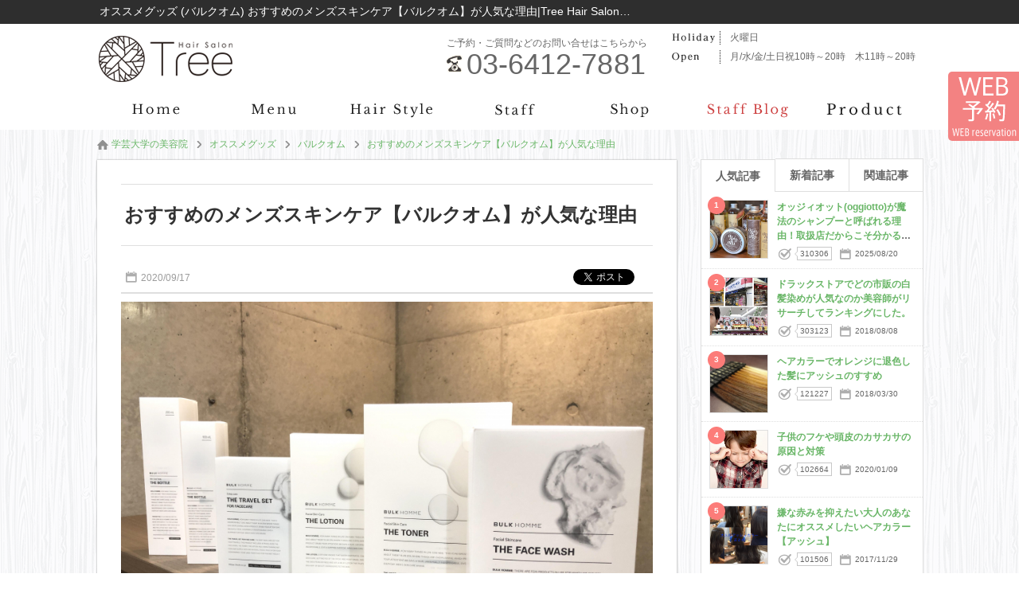

--- FILE ---
content_type: text/html; charset=utf-8
request_url: https://www.tree-hairsalon.com/products/bulkhomme/entry33107.html
body_size: 77455
content:
<!DOCTYPE html><html xmlns="http://www.w3.org/1999/xhtml" lang="ja" xml:lang="ja">
<head>
<meta http-equiv="Content-Type" content="text/html; charset=utf-8" />
<meta name="format-detection" content="telephone=no" />
<meta http-equiv="content-script-Type" content="text/javascript" />
<meta http-equiv="content-style-type" content="text/css" />
<link rel="alternate" hreflang="ja" href="https://www.tree-hairsalon.com/products/bulkhomme/entry33107.html">
<link rel="alternate" media="only screen and (max-width: 640px)" href="https://www.tree-hairsalon.com/sp/products/bulkhomme/entry33107.html">
<title>おすすめのメンズスキンケア【バルクオム】が人気な理由｜バルクオム</title>
<meta name="og:type" content="article" >
<meta name="og:url" content="https://www.tree-hairsalon.com/products/bulkhomme/entry33107.html" >
<meta name="og:title" content="おすすめのメンズスキンケア【バルクオム】が人気な理由｜バルクオム" >
<meta name="keywords" content="学芸大学,美容院,Tree Hair Salonバルク,gt" >
<meta name="description" content="おすすめのメンズスキンケア【バルクオム】が人気な理由｜こんにちは、Tree Hair Salonの藤田です" >
<meta name="og:description" content="おすすめのメンズスキンケア【バルクオム】が人気な理由｜こんにちは、Tree Hair Salonの藤田です" >
<meta name="og:image" content="https://www.tree-hairsalon.com/upload/blog/800_800_13.1.4331071.jpg" >
<meta name="twitter:image:src" content="https://www.tree-hairsalon.com/upload/blog/800_800_13.1.4331071.jpg" >
<meta name="twitter:card" content="summary_large_image" >

<link href="/css/common.css" media="all" rel="stylesheet" type="text/css" />
<link href="/css/header3.css" media="all" rel="stylesheet" type="text/css" />
<link href="/css/footer3.css" media="all" rel="stylesheet" type="text/css" />
<script type="text/javascript" src="/js/jquery-1.7.2.js"></script>
<script type="text/javascript" src="/js/header3.js?b57d4c73d63692583c272e6b942b6dc6"></script>
<script type="text/javascript" src="/js/footer3.js?9f5141aa18c6e9f7f4d7f96eed17e2bf"></script>


<link href="/css/entry.css" media="all" rel="stylesheet" type="text/css" >
<link href="https://www.tree-hairsalon.com/products/bulkhomme/entry33107.html" rel="canonical" >
<link href="/css/colorbox.css" media="all" rel="stylesheet" type="text/css" >
<link href="/css/org.css" media="all" rel="stylesheet" type="text/css" />

<script type="text/javascript" src="/js/colorbox.js?6e7e254f7f384094dc703fb95fe2541f"></script>
<script type="text/javascript" src="/js/common.js?f59bc8c00645f989c440109cd6038b16"></script>

<script type="text/javascript" src="https://b.st-hatena.com/js/bookmark_button.js"></script>
<script type="text/javascript" src="/js/socialbutton-1.9.1.min.js"></script>
<script type="text/javascript" src="/js/easing.1.1.js"></script>
<script type="text/javascript" src="/js/blogcalendar.js"></script>
<script type="text/javascript" src="/js/pageview.js"></script>
<script type="text/javascript" src="/js/cookie.js"></script>
<script type="text/javascript" src="/js/blog.js"></script>
<script type="text/javascript" src="https://apis.google.com/js/platform.js"></script>
<script type="text/javascript">
    //<!--
    $(function() {
try{
	$('.facebook_share').socialbutton('facebook_share', {
		button : 'button_count',
		url	: 'https://www.tree-hairsalon.com/products/bulkhomme/entry33107.html'
	}).width(60);

	$('.twitter').socialbutton('twitter', {
		button : 'horizontal',
		text   : 'おすすめのメンズスキンケア【バルクオム】が人気な理由|Tree Hair Salon',
		url	: 'https://www.tree-hairsalon.com/products/bulkhomme/entry33107.html'
	}).width(100);

	$('.facebook').socialbutton('facebook_like', {
		button : 'button_count',
		url	: 'https://www.tree-hairsalon.com/products/bulkhomme/entry33107.html'
	}).width(110);

	$('.google').socialbutton('google_plusone', {
		button : 'medium',
		url	: 'https://www.tree-hairsalon.com/products/bulkhomme/entry33107.html',
		count  : true
	}).width(70);
} catch (ex) {}
    });
    //-->
</script>
<script type="text/javascript" src="/js/common_org.js?d5ca5da9428561f089219af7652b0f48"></script>
<script type="text/javascript" src="/js/slick.min.js?a0d7ad30a28200414473e2393d5607c3"></script>
<link href="/css/slick.css" media="all" rel="stylesheet" type="text/css" />
</head>
<body id="blog_contents">

    <div id="header_wrap">
        <div id="header">
            <h1>オススメグッズ (バルクオム) おすすめのメンズスキンケア【バルクオム】が人気な理由|Tree Hair Salon学芸大学のお役立ち情報まとめ｜学芸大学の美容院Tree Hair Salon</h1>
            <div>
                <a href="/"><img src="/images/logo.png" alt="オススメグッズ (バルクオム) おすすめのメンズスキンケア【バルクオム】が人気な理由|Tree Hair Salon学芸大学のお役立ち情報まとめ｜学芸大学の美容院Tree Hair Salon" /></a>
            </div>
            <ul class="header_info">
                <li class="header_holiday"><p>火曜日</p></li>
                <li class="header_job_time"><p><time itemprop="openingHours">月/水/金/土日祝10時～20時　木11時～20時</time></p></li>
                <li class="header_reserve"><p><a href="/reserve/" target="_blank" rel="nofollow">WEBからのご予約はこちら</a></p></li>
            </ul>
            <ul class="header_tel">
                <li>ご予約・ご質問などのお問い合せはこちらから</li>
                <li><p>03-6412-7881</p></li>
            </ul>
        </div>
        <div id="gnavi" class="scrolltop">
            <ul class="header_main">
                <li class="home_navi"><a href="/"><img src="/images/bt_gnavi_home.png" alt="ホーム" /></a></li>
                <li class="menu_navi"><a href="/menu/"><img src="/images/bt_gnavi_menu.png" alt="メニュー" /></a></li>
                <li class="catalog_navi"><a href="/catalog/"><img src="/images/bt_gnavi_catalog.png" alt="カタログ" /></a></li>
                <li class="staff_navi"><a href="/staff/"><img src="/images/bt_gnavi_staff.png" alt="スタッフ" /></a></li>
                <li class="company_navi"><a href="/company/"><img src="/images/bt_gnavi_company.png" alt="店舗情報" /></a></li>
                <li class="blog_navi"><a href="/blog/"><img src="/images/bt_gnavi_blog.png" alt="ブログ" /></a></li>
                <li class="org01_navi"><a href="/special/goods.html"><img src="/images/bt_gnavi_org01.png" alt="取扱商品" ></a></li>
            </ul>
            <div id="header_sub">
                <ul class="header_sub">
                    <li class="org02_sub_navi"><a href="/product/">ネット販売</a></li>
                    <li class="campaign_sub_navi"><a href="/campaign/">キャンペーン</a></li>
                    <li class="coupon_sub_navi"><a href="/coupon/">クーポン</a></li>
                    <li class="contact_sub_navi"><a href="/contact/">お問い合わせ</a></li>
                    <li class="question_sub_navi"><a href="/question/">ご質問</a></li>
                    <li class="review_sub_navi"><a href="/review/">口コミ</a></li>
                    <li class="recruit_sub_navi"><a href="/recruit/">採用情報</a></li>
                </ul>
            </div>
        </div>

        <div id="member">
            <div>
                <ul class="header_login">
                    <li>ようこそ<strong>ゲスト</strong>さん</li>
                    <li><a href="/preregist/"><img src="/images/bt_header_registration.png" alt="新規会員登録（無料）" /></a></li>
                    <li><a href="/login/"><img src="/images/bt_header_login.png" alt="ログイン" /></a></li>
                </ul>
            </div>

    </div>
    <div id="container">
        <div id="contents" class="clearfix">
            <p class="path" itemscope itemtype="http://schema.org/BreadcrumbList"><span itemprop="itemListElement" itemscope itemtype="http://schema.org/ListItem"><a class="home link_color" href="https://www.tree-hairsalon.com/" itemprop="item"><span itemprop="name">学芸大学の美容院</span></a><meta itemprop="position" content="1" /></span><span class="arrow">&gt;</span><span itemprop="itemListElement" itemscope itemtype="http://schema.org/ListItem"><a href="https://www.tree-hairsalon.com/products/" class="item link_color" itemprop="item"><span class="item" itemprop="name">オススメグッズ</span></a><meta itemprop="position" content="2" /></span><span class="arrow">&gt;</span><span itemprop="itemListElement" itemscope itemtype="http://schema.org/ListItem"><a href="https://www.tree-hairsalon.com/products/bulkhomme/" class="item link_color" itemprop="item"><span class="item" itemprop="name">バルクオム</span></a><meta itemprop="position" content="3" /></span><span class="arrow">&gt;</span><span itemprop="itemListElement" itemscope itemtype="http://schema.org/ListItem"><a class="link_color" href="https://www.tree-hairsalon.com/products/bulkhomme/entry33107.html" itemprop="item"><span class="here" itemprop="name">おすすめのメンズスキンケア【バルクオム】が人気な理由</span></a><meta itemprop="position" content="4" /></span></p>
            <div id="leftmain" >
                <div itemscope itemtype="http://schema.org/Article">
                    <div class="entry">
                        <a itemprop="mainEntityOfPage" href="https://www.tree-hairsalon.com/products/bulkhomme/entry33107.html">
                            <h2 itemprop="headline">おすすめのメンズスキンケア【バルクオム】が人気な理由</h2>
                        </a>
                        <p itemprop="datePublished" content="2020-09-17" class="entryday">2020/09/17</p>
                        <meta itemprop="dateModified" content="2020-09-17 00:00:00">
                        <ul id="socialbuttons" class="snsbtn">
                            <li style="margin-right:10px;"><a href="https://b.hatena.ne.jp/entry/www.tree-hairsalon.comhttps://www.tree-hairsalon.com/products/bulkhomme/entry33107.html" class="hatena-bookmark-button" data-hatena-bookmark-title="おすすめのメンズスキンケア【バルクオム】が人気な理由" data-hatena-bookmark-layout="standard-balloon" data-hatena-bookmark-lang="ja" title="このエントリーをはてなブックマークに追加"><img src="https://b.st-hatena.com/images/entry-button/button-only@2x.png" alt="このエントリーをはてなブックマークに追加" width="20" height="20" style="border: none;" /></a></li>
                            <li class="facebook">facebook</li>
                            <li class="twitter">twitter</li>
                        </ul>
                    </div>
                    <div itemprop="articleBody" class="article editor">
                        <a class="colorbox trim" id="photo_1" name="photo_1" href="/upload/blog/13.1.4331071.jpg?1769326566"><img itemprop="image" src="/upload/blog/13.1.4331071.jpg?1830265216" alt="おすすめのメンズスキンケア【バルクオム】が人気な理由" /></a>
                        <p>こんにちは、Tree Hair Salonの藤田です。</p>
<br><p>サロンでも取り扱いしているメンズスキンケアブランド</p>
<br><p><strong>バルクオム(BULK HOMME)</strong>の人気商品とその人気の訳をご紹介したいと思います。</p>
<br><p>いまや世界進出もしているメンズスキンケアブランドで、木村拓哉さんが最近ではCMをやっていましたけど、見ましたか？</p>
<br><p><iframe src="https://www.youtube.com/embed/xP99eDfCkpo" width="560" height="315" frameborder="0" allowfullscreen="allowfullscreen"></iframe></p>
<br><p>そして海外ではサッカー界の若きスター、フランス代表のエムバペ選手がアンバサダーを。</p>
<br><p><iframe src="https://www.youtube.com/embed/x4kmV-6tYwE" width="560" height="315" frameborder="0" allowfullscreen="allowfullscreen"></iframe></p>
<br><p>なんか凄くないですか？（笑）</p>
<br><p>そんなバルクオムですが、やはり特徴としてはなんと言っても、メンズスキンケアブランドということ。</p>
<br><p>女性に向けたスキンケアは当たり前のように世の中にありますが、なかなか「男性』に特化したブランドって思いつかないんじゃないでしょうか。</p>
<br><p>2013年に立ち上がったBULK HOMME</p>
<br><div id="mokuji_wrap"><p id="mokuji_title"></p><ul><li class="h2"><a href="#index0">【BULK HOMME バルクオム】</a><li class="h2"><a href="#index1">ベーシックという価値。</a><li class="h2"><a href="#index2">PRODUCT</a><ul><li class="h3"><a href="#index3">肌のベースを整える、７つの共通美容成分</a></li><li class="h3"><a href="#index4">６つのフリーを実現しました。</a></li><li class="h3"><a href="#index5">バルクオム全製品共通の香り</a></li></ul></li><li class="h2"><a href="#index6">FACE CARE</a><ul><li class="h3"><a href="#index7">THE FACE WASH（洗顔料）</a></li><li class="h3"><a href="#index8">THE TONER（化粧水）</a></li><li class="h3"><a href="#index9">THE LOTION（乳液）</a></li><li class="h3"><a href="#index10">THE TRAVEL SET FOR FACE CAREL（トラベルセット）</a></li><li class="h3"><a href="#index11">THE BOTTLE（詰め替えボトル）</a></li></ul></li><li class="h2"><a href="#index12">他にも豊富なラインナップ</a><li class="h2"><a href="#index13">Tree Hair Salonってこんなお店</a><li class="h2"><a href="#index14">初めてサロンをご利用になる方へ</a></li></ul></div><h2 class="mokuji_index" id="index0" >【BULK HOMME バルクオム】</h2>
<br><p>BULKとは英語で「容器の中身」、HOMMEはフランス語で「男性」を表します。</p>
<p>英語とフランス語、異なる言語からなるブランド名には、バルクの研究開発を通して世界中の男性に「ベーシックスキンケア」の答えを示し続けるという、想いと約束が込められています。</p>
<br><h2 class="mokuji_index" id="index1" >ベーシックという価値。</h2>
<p><img class="alignnone size-medium wp-image-8080" src="https://gamo-kansai.jp/wp/wp-content/uploads/2020/05/b2-500x351.jpg" sizes="(max-width: 500px) 100vw, 500px" srcset="https://gamo-kansai.jp/wp/wp-content/uploads/2020/05/b2-500x351.jpg 500w, https://gamo-kansai.jp/wp/wp-content/uploads/2020/05/b2.jpg 579w" alt="ベーシック" width="301" height="211" /></p>
<div class="m-contents"><br></div>
<blockquote>
<div class="m-contents" style="text-align: left;">「メンズスキンケアのベーシックであり続ける」ベーシックとは基準であり、基準とは研ぎ澄まされた価値です。BULK HOMMEはメンズスキンケアのベーシックとは何かを追い求めています。だからこそ、男性の素肌を見つめ、妥協なき研究開発を繰り返しながら生み出す製品のすべてにベーシックと呼べる実感と根拠があるのです。</div>
</blockquote>
<p style="text-align: left;">出典：<a href="https://bulk.co.jp/">https://bulk.co.jp/</a></p>
<p style="text-align: left;"><br></p>
<p style="text-align: left;">洗顔で皮脂や汚れを落とすこともスキンケアの一つになりますし、女性だけでなく男性にとっても日々の紫外線や乾燥などから肌をいたわることはとても大切なことです。</p>
<p style="text-align: left;"><br></p>
<h2 class="mokuji_index" id="index2" >PRODUCT</h2>
<h3 class="mokuji_index" id="index3" >肌のベースを整える、７つの共通美容成分</h3>
<p><br>バルクオムの製品には共通の美容成分が配合されています。</p>
<p>「健康的な肌」とは、目に見える表面的な部分の話だけではなく、根本的な肌ケアにより、トラブルの起こりにくい生命力にあふれる肌をつくることです。</p>
<p>その発想から、マルチな活躍ができ確かなエビデンスのある天然素材を軸にした、7つの成分を共通配合しています。</p>
<p><br>①リンゴ果実培養細胞エキス（保湿・整肌）<br>②温泉水（保湿）<br>③グリセリルグルコシド（保湿）<br>④加水分解シルク（保湿）<br>⑤チャ葉エキス（整肌）<br>⑥セイヨウシロヤナギ樹皮エキス（整肌）<br>⑦ユズ果実エキス（整肌）<br></p>
<h3 class="mokuji_index" id="index4" >６つのフリーを実現しました。</h3>
<p>肌に本当に必要なものだけを肌に届けるため、できる限り不要と思われるものは排除する。</p>
<p>バルクオムは全製品で6つの無添加を実現しています。</p>
<p><br>①ノンパラベン<br>②ノンシリコン<br>③鉱物油フリー<br>④合成着色料フリー<br>⑤石油系界面活性剤フリー<br>⑥紫外線吸収剤フリー<br></p>
<h3 class="mokuji_index" id="index5" >バルクオム全製品共通の香り</h3>
<p><br>ブランド立ち上げ時に男性100名へのブラインドテストで1位になった、フローラルフルーティの香りを全製品に採用せれていて、女性が使用しても全然気にならない優しい香りにだと思います。</p>
<p>バルクオムの製品は、どの組みわせて使っていただいてもお互いの香りを邪魔しないことも特徴の1つです。</p>
<br><p>ではここからサロンで取り扱いしているバルクオムの商品をご紹介していきます。</p>
<br><h2 class="mokuji_index" id="index6" >FACE CARE</h2>
<br><h3 class="mokuji_index" id="index7" >THE FACE WASH（洗顔料）</h3>
<p>❝ただ洗うだけじゃない。❞ 肌の水分を守りながら、１日の汚れを脱ぐ。</p>
<p><img style="display: block; margin-left: auto; margin-right: auto;" src="https://img.salon-concierge.net/editor/13/cd9bcd747c2bdf0934a3eb71fae4781d7711f357.jpg" width="350" height="278" /><br>濃厚で弾力のある泡のクッションで洗顔時の摩擦をやわらげ、肌のバリア機能を守る「生石けん」に、余分な皮脂や汚れを洗浄し潤い成分を残す、「クレイミネラルズ」の選択吸着機能をプラス。</p>
<p>保湿成分も豊富に配合することで、肌をいたわりながらすっきり洗える仕上がりの、高機能洗顔料です。</p>
<br><p><img style="display: block; margin-left: auto; margin-right: auto;" src="https://img.salon-concierge.net/editor/13/69bbb789f2e61757dcd4bcbfc904cc1f182bd4c1.jpg" width="400" height="300" /><br>バルクオム ザ フェイスウォッシュ 100g / 2,000円（税抜）<br></p>
<p><div class="product-reference"><div class="product-left pic_box pic3"><p class="trim img" style="opacity: 1;"><img src="/upload/product/13.0.76381.jpg?1830265216" alt="THE FACE WASH  ザ フェイスウォッシュ 洗顔料"></p><div class="product-gallery" style="display: none;"><ul><li class="trim"><img src="https://www.tree-hairsalon.com/upload/product/13.0.76381.jpg?1830265216" alt="THE FACE WASH  ザ フェイスウォッシュ 洗顔料"></li><li class="trim"><img src="https://www.tree-hairsalon.com/upload/product/13.0.76382.jpg?1830265216" alt="THE FACE WASH  ザ フェイスウォッシュ 洗顔料"></li></ul></div></div><div class="product-right"><div class="title"><a href="https://www.tree-hairsalon.com/product/item638.html">THE FACE WASH  ザ フェイスウォッシュ 洗顔料</a></div><p class="comment">「ただ洗うだけじゃない。」肌の水分を守りながら、1日の汚れを脱ぐ。余分なものを落とし、必要なものは残す。限りなくシンプルな発想が生んだ、&ldquo;THE F...</p><p class="price">2,200円(税込み)<span style="font-size: 12px;">【送料別】</span></p><p class="detail"><a href="https://www.tree-hairsalon.com/product/item638.html">商品の詳細はこちら</a></p></div></div></p>
<br><h3 class="mokuji_index" id="index8" >THE TONER（化粧水）</h3>
<p>❝乾きやすい男の肌に。❞乱れた水分バランスを整え、潤いに満ちた実感を。</p>
<p><img style="display: block; margin-left: auto; margin-right: auto;" src="https://img.salon-concierge.net/editor/13/a374abf05a6d76942950280fb7afccf874013bf7.jpg" width="301" height="239" /><br>「奇跡のリンゴ」や「復活の木」などの美容成分と潤いを同時に角質層のすみずみまで浸透させるだけでなく、潤いを一定に保つために、命の糖と呼ばれている「トレハロース」を配合。</p>
<p>水分バランスの崩れやすい男性の肌のために作られた、シェービング後もしみにくく、軽い付け心地の低刺激化粧水です。</p>
<br><p><img style="display: block; margin-left: auto; margin-right: auto;" src="https://img.salon-concierge.net/editor/13/0454eeb23f8230573a2b5242f5087cc0d8b32129.jpg" width="401" height="301" /><br>バルクオム ザ トナー 200ml / 3,000円（税抜）<br><div class="product-reference"><div class="product-left pic_box pic3"><p class="trim img" style="opacity: 1;"><img src="/upload/product/13.0.76391.jpg?1830265216" alt="THE TONER ザ トナー 化粧水"></p><div class="product-gallery" style="display: none;"><ul><li class="trim"><img src="https://www.tree-hairsalon.com/upload/product/13.0.76391.jpg?1830265216" alt="THE TONER ザ トナー 化粧水"></li><li class="trim"><img src="https://www.tree-hairsalon.com/upload/product/13.0.76392.jpg?1830265216" alt="THE TONER ザ トナー 化粧水"></li></ul></div></div><div class="product-right"><div class="title"><a href="https://www.tree-hairsalon.com/product/item639.html">THE TONER ザ トナー 化粧水</a></div><p class="comment">乾きやすい男の肌に。乱れた水分バランスを整え、潤いに満ちた実感を。男性の肌は、乾きやすい。その事実と向き合うことで生まれた、&ldquo;THE TONER"。角質...</p><p class="price">3,300円(税込み)<span style="font-size: 12px;">【送料別】</span></p><p class="detail"><a href="https://www.tree-hairsalon.com/product/item639.html">商品の詳細はこちら</a></p></div></div></p>
<br><h3 class="mokuji_index" id="index9" >THE LOTION（乳液）</h3>
<p>❝乳液のイメージを変える。❞驚くほどに軽い使い心地と、保湿の持続力。</p>
<p><img style="display: block; margin-left: auto; margin-right: auto;" src="https://img.salon-concierge.net/editor/13/9b5fd5c2c040436a902dd80b0ab54948701b5738.jpg" width="301" height="239" /><br>変化しがちな肌の水分コンディションを長時間キープ。</p>
<p>「スクワランオイル」をベースに使用することで肌なじみを良くし、ベタつきや重さは最小限に抑え、男性が使いやすいサラっと自然な使い心地を追求しました。</p>
<p>「黄金まゆ」や「復活の木」などの美容成分が乾燥ダメージからデリケートな肌を守る、独自設計の乳液です。<br>バルクオム ザ ローション 100g / 3,000円（税抜）<br></p>
<p><div class="product-reference"><div class="product-left pic_box pic3"><p class="trim img" style="opacity: 1;"><img src="/upload/product/13.0.76401.jpg?1830265216" alt="THE LOTION ザ ローション 乳液"></p><div class="product-gallery" style="display: none;"><ul><li class="trim"><img src="https://www.tree-hairsalon.com/upload/product/13.0.76401.jpg?1830265216" alt="THE LOTION ザ ローション 乳液"></li><li class="trim"><img src="https://www.tree-hairsalon.com/upload/product/13.0.76402.jpg?1830265216" alt="THE LOTION ザ ローション 乳液"></li></ul></div></div><div class="product-right"><div class="title"><a href="https://www.tree-hairsalon.com/product/item640.html">THE LOTION ザ ローション 乳液</a></div><p class="comment">変化しがちな肌の水分コンディションを長時間キープ。
「スクワランオイル」をベースに使用することで肌なじみを良くし、ベタつきや重さは最小限に抑え、男性...</p><p class="price">3,300円(税込み)<span style="font-size: 12px;">【送料別】</span></p><p class="detail"><a href="https://www.tree-hairsalon.com/product/item640.html">商品の詳細はこちら</a></p></div></div></p>
<br><h3 class="mokuji_index" id="index10" >THE TRAVEL SET FOR FACE CAREL（トラベルセット）</h3>
<p>BULK HOMMEの洗顔料、化粧水、乳液がトラベルサイズになりました。<br>バルクオムの3STEPを持ち歩けるトラベルセット。洗顔料（THE FACE WASH 20g） 、化粧水（THE TONER 40ml） 、乳液（THE LOTION 20g）を朝晩使用して約5日分のサイズにし、オリジナルポーチにセットしました。</p>
<p>旅行や出張、ジムだけでなく、ギフトにもオススメです。</p>
<p><img style="display: block; margin-left: auto; margin-right: auto;" src="https://img.salon-concierge.net/editor/13/e0cec55c32428d662789c9d9d97c78a30356cad8.jpg" width="301" height="239" /></p>
<p><img style="display: block; margin-left: auto; margin-right: auto;" src="https://img.salon-concierge.net/editor/13/daa07d1cb0736259df6affb40eea6c2581e425f4.jpg" width="400" height="300" /><br>バルクオム フェイスケアトラベルセット（オリジナルポーチ入り）/ 2,200円（税抜）<br><div class="product-reference"><div class="product-left pic_box pic3"><p class="trim img" style="opacity: 1;"><img src="/upload/product/13.0.76741.jpg?1830265216" alt="THE TRAVEL SET ザ トラベルセット　"></p><div class="product-gallery" style="display: none;"><ul><li class="trim"><img src="https://www.tree-hairsalon.com/upload/product/13.0.76741.jpg?1830265216" alt="THE TRAVEL SET ザ トラベルセット　"></li><li class="trim"><img src="https://www.tree-hairsalon.com/upload/product/13.0.76742.jpg?1830265216" alt="THE TRAVEL SET ザ トラベルセット　"></li></ul></div></div><div class="product-right"><div class="title"><a href="https://www.tree-hairsalon.com/product/item674.html">THE TRAVEL SET ザ トラベルセット　</a></div><p class="comment">バルクオムの3STEPを持ち歩けるトラベルセット。
洗顔料（THE FACE WASH） 、化粧水（THE TONER） 、乳液（THE LOTION）を朝晩使用して約5日分のサイズにし、...</p><p class="price">2,420円(税込み)<span style="font-size: 12px;">【送料別】</span></p><p class="detail"><a href="https://www.tree-hairsalon.com/product/item674.html">商品の詳細はこちら</a></p></div></div><br><a href="https://store.gamo-kansai.jp/products/520-79014.html"></a><br></p>
<h3 class="mokuji_index" id="index11" >THE BOTTLE（詰め替えボトル）</h3>
<p>毎日使うスキンケアだから、使いやすさも選びたい。<br>THE TONERとTHE LOTIONを詰め替えるためのディスペンサー。</p>
<br><p><img style="display: block; margin-left: auto; margin-right: auto;" src="https://img.salon-concierge.net/editor/13/9943324b843204b9132505564f5c2d2d7de2fd83.jpg" width="402" height="302" /></p>
<p><img style="display: block; margin-left: auto; margin-right: auto;" src="https://img.salon-concierge.net/editor/13/cacf05a592ae08a7cfa63cb8142b3a65b9d965ca.jpg" width="401" height="301" /></p>
<p><br>THE TONER（化粧水） は200ｍLのボトルに、THE LOTION（乳液）は 100mLのボトルに詰め替えて使用してください。</p>
<p><br>THE TONER 200ｍLの場合、1回使用量目安は4push、THE LOTION 100mLの場合、1回使用量目安は2pushです。</p>
<br><p><div class="product-reference"><div class="product-left pic_box pic3"><p class="trim img" style="opacity: 1;"><img src="/upload/product/13.0.76421.jpg?1830265216" alt="THE TONER 化粧水用ボトル"></p><div class="product-gallery" style="display: none;"><ul><li class="trim"><img src="https://www.tree-hairsalon.com/upload/product/13.0.76421.jpg?1830265216" alt="THE TONER 化粧水用ボトル"></li></ul></div></div><div class="product-right"><div class="title"><a href="https://www.tree-hairsalon.com/product/item642.html">THE TONER 化粧水用ボトル</a></div><p class="comment">THE TONERとTHE LOTIONを詰め替えるためのディスペンサー。</p><p class="price">550円(税込み)<span style="font-size: 12px;">【送料別】</span></p><p class="detail"><a href="https://www.tree-hairsalon.com/product/item642.html">商品の詳細はこちら</a></p></div></div></p>
<p><div class="product-reference"><div class="product-left pic_box pic3"><p class="trim img" style="opacity: 1;"><img src="/upload/product/13.0.76411.jpg?1830265216" alt="THE BOTTLE 乳液用"></p><div class="product-gallery" style="display: none;"><ul><li class="trim"><img src="https://www.tree-hairsalon.com/upload/product/13.0.76411.jpg?1830265216" alt="THE BOTTLE 乳液用"></li></ul></div></div><div class="product-right"><div class="title"><a href="https://www.tree-hairsalon.com/product/item641.html">THE BOTTLE 乳液用</a></div><p class="comment">バルクオムTHE LOTION（乳液）専用のボトル。</p><p class="price">440円(税込み)<span style="font-size: 12px;">【送料別】</span></p><p class="detail"><a href="https://www.tree-hairsalon.com/product/item641.html">商品の詳細はこちら</a></p></div></div></p>
<p><br>バルクオム ザ ボトル 100ml / 400円（税抜）<br>バルクオム ザ ボトル 200ml / 500円（税抜）</p>
<p><br></p>
<h2 class="mokuji_index" id="index12" >他にも豊富なラインナップ</h2>
<br><p>バルクオムの商品は他にもボディーウォッシュや美容液マスク、ハンドジュル、日焼け止めそしてシャンプーやトリートメントなど、ラインナップもとても豊富です。</p>
<br><p>これらの商品に関しましては、受注販売という形をとらせて頂いているんですが、どれも入荷できますので気軽にお問い合わせください。</p>
<br><p>今や日本のみならず、世界的に有名はブランドになりつつある【BULK HOMME バルクオム】</p>
<br><p>女性が使用しても確実に満足する成分が配合されていて、どれもクオリティーの高いものばかりなので、これからスキンケアをしていこうと思っている方には、絶対オススメのスキンケアブランドですので、是非一度試してみてください。</p>
<br><p>では♪</p>
<br><p>＝＝＝＝＝＝＝＝＝＝＝＝＝＝＝＝＝＝＝＝＝＝＝＝＝＝<br></p>
<h2 class="mokuji_index" id="index13" >Tree Hair Salonってこんなお店</h2>
<br><p><iframe src="https://www.youtube.com/embed/xiermtJmXhY" width="560" height="315" frameborder="0" allowfullscreen="allowfullscreen"></iframe></p>
<br><h2 class="mokuji_index" id="index14" >初めてサロンをご利用になる方へ</h2>
<p>Treeでは、初めてサロンをご利用になるお客様に、よりお試しいただきやすいよう、初回限定のクーポンをご用意しております。</p>
<br><p><strong>【初回限定】大人のTree似合わせカット</strong></p>
<p>通常 ￥6,600 &rarr; <strong><span style="color: #ff0547;">初回クーポン</span></strong><span style="color: #ff0547;"><br>￥5,500</span><span style="color: #ff0547;"><br></span></p>
<p><span style="color: #ff0547;"><span style="color: #333333;">＊初めてTreeをご利用になるお客様</span><br></span></p>
<p><a href="https://www.tree-hairsalon.com/sp/reserve/?service=1157"><img src="https://img.salon-concierge.net/editor/13/92a184c77ffa0c68cf2cdfeff7dc6622907942b8.jpg" width="499" height="88" /></a></p>
<br><p><strong>【初回限定】カット＋カラー</strong></p>
<p>通常 ￥14,300 &rarr; <strong><span style="color: #ff0547;">初回クーポン</span></strong><span style="color: #ff0547;"><br>￥9,900</span><span style="color: #ff0547;"><br></span></p>
<p><span style="color: #ff0547;"><span style="color: #333333;">＊初めてTreeをご利用になるお客様</span><br></span></p>
<p><a href="https://www.tree-hairsalon.com/sp/reserve/?service=1157"><img src="https://img.salon-concierge.net/editor/13/92a184c77ffa0c68cf2cdfeff7dc6622907942b8.jpg" width="499" height="88" /></a></p>
<br><p><strong>【初回限定】 カット＋カラー＋髪質改善ヘアエステ</strong></p>
<p>通常 ￥20,900 &rarr;<span style="color: #ff0547;"><strong> 初回クーポン<br>￥15,000</strong></span></p>
<p><span style="color: #333333;">＊初めてTreeをご利用になるお客様</span></p>
<p><a href="https://www.tree-hairsalon.com/sp/reserve/?service=1158"><img src="https://img.salon-concierge.net/editor/13/1970433fff616b26b2fdda2c28c1aa5af55f5d20.jpg" width="499" height="88" /></a></p>
<br><p><strong>【初回限定】カット＋縮毛矯正</strong></p>
<p>通常 ￥21,000 &rarr;<span style="color: #ff0547;"><strong> 初回クーポン<br>￥16,500</strong></span></p>
<p>＊初めてTreeをご利用になるお客様</p>
<p><a href="https://www.tree-hairsalon.com/sp/reserve/?service=1159"><img src="https://img.salon-concierge.net/editor/13/cb7ebde25763142276af58621463161790098d14.jpg" width="499" height="88" /></a></p>
<br><p><strong>【初回限定】カット+髪質改善トリートメント+アロマヘッドスパ（30分）</strong></p>
<p>通常 ￥15,950 &rarr;<span style="color: #ff0547;"><strong> 初回クーポン<br>￥11,000</strong></span></p>
<p>＊初めてTreeをご利用になるお客様<br></p>
<p><a href="https://www.tree-hairsalon.com/sp/reserve/?service=1160"><img src="https://img.salon-concierge.net/editor/13/0d5bb9dfc34a456f7400063c6c31d4aacde91ee7.jpg" width="499" height="88" /></a></p>
<br><div class="article editor">
<p>-----------------------------------------------------</p>
<div class="article editor"><br><p><strong>「Tree Hair Salon」が公式アプリを始めました！　</strong></p>
<p>お得で使える情報が満載なので下記をダウンロードくださいね。</p>
<p>アプリ限定特典もあります！</p>
<p><a href="http://admin.uplink-app.com/app/download/sid/3780">http://admin.uplink-app.com/app/download/sid/3780</a></p>
<br><p>学芸大学駅　徒歩２分の完全予約制マンツーマン接客美容院</p>
<p><strong>Tree Hair Salon</strong></p>
<p>東京都目黒区鷹番２－２０－１９ W.学芸大学３B</p>
<p>TEL：０３－６４１２－７８８１</p>
<p>月/水/金/土日祝１０時～２０時　木１１時～２２時</p>
<p>定休日：火曜日</p>
<p><a href="http://www.tree-hairsalon.com/">http://www.tree-hairsalon.com/</a></p>
</div>
</div>
<div id="written">
<br></div>                    </div>
                    <div id="written">
                        <div itemprop="publisher" itemscope itemtype="https://schema.org/Organization">
                            <div itemprop="logo" itemscope itemtype="https://schema.org/ImageObject">
                                <meta itemprop="url" content="https://www.tree-hairsalon.com/images/logo.jpg">
                            </div>
                            <meta itemprop="name" content="Tree Hair Salon">
                        </div>
                        <h3>藤田 健太郎</h3>
                        <p class="photo">
                            <a href="https://www.tree-hairsalon.com/staff/profile252.html">
                                <img class="img" src="/upload/staff/13.1.22521.jpg?1830265216" alt="藤田 健太郎" />                            </a>
                        </p>
                        <div id="writtenby">Written by:
                            <a href="https://www.tree-hairsalon.com/staff/profile252.html">
                                <span itemprop="author">
                                    藤田 健太郎                                </span>
                            </a>
                            <br>
                            <p>Tree hair salonのホームページをご覧いただきありがとうございます。</p>
<p>当サロンでは髪の悩みを１つ解消して、知識というお土産を１つお持ち帰りいただけるような、お客様一人ひとりのライフスタイルに根付いていけるサロンづくりを目指しています。</p>
<p>「今、ここが気になる」、「これからこうしていきたい」など、どんな事でも構いませんのでお聞かせください。</p>
<p>お客様の生活の一部になれるようにサポートしていきます。</p>
<p>【プロフィール】</p>
<p>大阪出身。</p>
<p>２０歳で上京。都内数店舗勤務を経験した後、２０１６年３月に学芸大学駅にTree hair salonをオープン。</p>
<p>店長など店舗マネージメントの経験を活かし、サロンワークに取り組んでいます。</p>
<p><strong>【Blog】 &nbsp; &nbsp;</strong><a href="http://kentaroh-fujita.com/">http://kentaroh-fujita.com/</a></p>
<p><strong>【LINE</strong><strong>】&nbsp;</strong><a href="http://line.me/ti/p/%40jkt7554s">http://line.me/ti/p/%40jkt7554s</a></p>
<p><strong>【Facebook】</strong>&nbsp;<a href="https://www.facebook.com/fujitakentaroh/">https://www.facebook.com/fujitakentaroh/</a></p>
<p><strong>【Twitter】&nbsp;</strong><a href="https://twitter.com/fujiken1208">https://twitter.com/fujiken1208</a></p>
<p><strong>【instagram】</strong><a href="https://www.instagram.com/fujiken1208/">https://www.instagram.com/fujiken1208/</a></p>
<p>個人のSNSでも美容情報やプライベートな事も配信していますのでフォローお願いします。</p>
<p>&nbsp;</p>
<p>&nbsp;</p>                        </div>
                    </div>
                </div>
                <div class="sns">
                    <div id="snswrap">
                        <ul id="socialbuttons" class="snsbtn">
                            <li style="margin-right:10px;"><a href="https://b.hatena.ne.jp/entry/www.tree-hairsalon.comhttps://www.tree-hairsalon.com/products/bulkhomme/entry33107.html" class="hatena-bookmark-button" data-hatena-bookmark-title="おすすめのメンズスキンケア【バルクオム】が人気な理由" data-hatena-bookmark-layout="vertical-balloon" data-hatena-bookmark-lang="ja" title="このエントリーをはてなブックマークに追加"><img src="https://b.st-hatena.com/images/entry-button/button-only@2x.png" alt="このエントリーをはてなブックマークに追加" width="20" height="20" style="border: none;" /></a></li>
                            <li class="facebook_share">facebook</li>
                            <li class="twitter" style="margin-top: 20px;">twitter</li>
                        </ul>
                    </div>
                </div>

                <div class="incident">
                    <h3 class="incident_title">藤田 健太郎は、こんな記事も書いています。</h3>
                </div>
                <ul class="incident_article">
                    <li class="clickable"><a href="https://www.tree-hairsalon.com/blog/entry53126.html"><img itemprop="image" src="/upload/blog/13.1.4531261.jpg?1830265216" alt="年末年始休業のお知らせとご予約のお願い" /></a><p>年末年始休業のお知らせとご予約のお願い</p></li>
                    <li class="clickable"><a href="https://www.tree-hairsalon.com/haircaregoods/oggimuta/entry52390.html"><img itemprop="image" src="/upload/blog/13.1.4523901.jpg?1830265216" alt="新登場！oggimuta オッジィムータが導くラグジュアリーな髪の未来" /></a><p>新登場！oggimuta オッジィムータが導くラグジュアリーな髪の未来</p></li>
                    <li class="clickable" style="margin-right:0;"><a href="https://www.tree-hairsalon.com/blog/entry3618.html"><img itemprop="image" src="/upload/blog/13.1.436181.jpg?1830265216" alt="オッジィオット(oggiotto)が魔法のシャンプーと呼ばれる理由！取扱店だからこそ分かる髪質改善力" /></a><p>オッジィオット(oggiotto)が魔法のシャンプーと呼ばれる理由！取扱店だからこそ分かる髪質改善力</p></li>
                    <li class="clickable"><a href="https://www.tree-hairsalon.com/blog/entry51848.html"><img itemprop="image" src="/upload/blog/13.1.4518481.jpg?1830265216" alt="夏季休暇のお知らせ" /></a><p>夏季休暇のお知らせ</p></li>
                    <li class="clickable"><a href="https://www.tree-hairsalon.com/blog/entry50960.html"><img itemprop="image" src="/upload/blog/13.1.4509601.jpg?1830265216" alt="9周年のご挨拶" /></a><p>9周年のご挨拶</p></li>
                    <li class="clickable" style="margin-right:0;"><a href="https://www.tree-hairsalon.com/blog/entry50326.html"><img itemprop="image" src="/upload/blog/13.1.4503261.jpg?1830265216" alt="2024年仕事納め" /></a><p>2024年仕事納め</p></li>
                </ul>


                </div>
                <div id="leftmenu">
                    <div class="side">

                        <div class="tab_box">
                            <span href="#tab1" class="side_title_tab tab1 selected">人気記事</span>
                            <span href="#tab2" class="side_title_tab tab2">新着記事</span>
                            <span href="#tab3" class="side_title_tab tab3">関連記事</span>
                        </div>
                        <div class="tab_wrap">
                            <ol class="contents" id="tab1">
                                <li class="clickable">
                                    <span class="side_num">1</span>
                                    <p class="photo"><img itemprop="image" src="/upload/blog/13.1.436181.jpg?1830265216" alt="オッジィオット(oggiotto)が魔法のシャンプーと呼ばれる理由！取扱店だからこそ分かる髪質改善力" /></p>
                                    <dl class="recommend">
                                        <dt><a href="https://www.tree-hairsalon.com/blog/entry3618.html">オッジィオット(oggiotto)が魔法のシャンプーと呼ばれる理由！取扱店だからこそ分かる髪質改善力</a></dt>
                                        <dd class="pv"><p>310306</p></dd>
                                        <dd class="entry">2025/08/20</dd>
                                    </dl>
                                </li>
                                <li class="clickable">
                                    <span class="side_num">2</span>
                                    <p class="photo"><img itemprop="image" src="/upload/blog/13.1.4232101.jpg?1830265216" alt="ドラックストアでどの市販の白髪染めが人気なのか美容師がリサーチしてランキングにした。" /></p>
                                    <dl class="recommend">
                                        <dt><a href="https://www.tree-hairsalon.com/haircolor/graycolor/entry23210.html">ドラックストアでどの市販の白髪染めが人気なのか美容師がリサーチしてランキングにした。</a></dt>
                                        <dd class="pv"><p>303123</p></dd>
                                        <dd class="entry">2018/08/08</dd>
                                    </dl>
                                </li>
                                <li class="clickable">
                                    <span class="side_num">3</span>
                                    <p class="photo"><img itemprop="image" src="/upload/blog/13.1.4107651.jpg?1830265216" alt="ヘアカラーでオレンジに退色した髪にアッシュのすすめ" /></p>
                                    <dl class="recommend">
                                        <dt><a href="https://www.tree-hairsalon.com/haircolor/ash/entry10765.html">ヘアカラーでオレンジに退色した髪にアッシュのすすめ</a></dt>
                                        <dd class="pv"><p>121227</p></dd>
                                        <dd class="entry">2018/03/30</dd>
                                    </dl>
                                </li>
                                <li class="clickable">
                                    <span class="side_num">4</span>
                                    <p class="photo"><img itemprop="image" src="/upload/blog/13.1.4312011.jpg?1830265216" alt="子供のフケや頭皮のカサカサの原因と対策" /></p>
                                    <dl class="recommend">
                                        <dt><a href="https://www.tree-hairsalon.com/haircare/problems/entry31201.html">子供のフケや頭皮のカサカサの原因と対策</a></dt>
                                        <dd class="pv"><p>102664</p></dd>
                                        <dd class="entry">2020/01/09</dd>
                                    </dl>
                                </li>
                                <li class="clickable">
                                    <span class="side_num">5</span>
                                    <p class="photo"><img itemprop="image" src="/upload/blog/13.1.4120671.jpg?1830265216" alt="嫌な赤みを抑えたい大人のあなたにオススメしたいヘアカラー【アッシュ】" /></p>
                                    <dl class="recommend">
                                        <dt><a href="https://www.tree-hairsalon.com/haircolor/ash/entry12067.html">嫌な赤みを抑えたい大人のあなたにオススメしたいヘアカラー【アッシュ】</a></dt>
                                        <dd class="pv"><p>101506</p></dd>
                                        <dd class="entry">2017/11/29</dd>
                                    </dl>
                                </li>
                            </ol>

                            <ol class="contents" id="tab2">
                                <li class="clickable">
                                    <span class="side_num">1</span>
                                    <p class="photo"><img itemprop="image" src="/upload/blog/13.1.4531261.jpg?1830265216" alt="年末年始休業のお知らせとご予約のお願い" /></p>
                                    <dl class="recommend">
                                        <dt><a href="https://www.tree-hairsalon.com/blog/entry53126.html">年末年始休業のお知らせとご予約のお願い</a></dt>
                                        <dd class="pv"><p>75</p></dd>
                                        <dd class="entry">2025/11/05</dd>
                                    </dl>
                                </li>
                                <li class="clickable">
                                    <span class="side_num">2</span>
                                    <p class="photo"><img itemprop="image" src="/upload/blog/13.1.4523901.jpg?1830265216" alt="新登場！oggimuta オッジィムータが導くラグジュアリーな髪の未来" /></p>
                                    <dl class="recommend">
                                        <dt><a href="https://www.tree-hairsalon.com/haircaregoods/oggimuta/entry52390.html">新登場！oggimuta オッジィムータが導くラグジュアリーな髪の未来</a></dt>
                                        <dd class="pv"><p>243</p></dd>
                                        <dd class="entry">2025/08/22</dd>
                                    </dl>
                                </li>
                                <li class="clickable">
                                    <span class="side_num">3</span>
                                    <p class="photo"><img itemprop="image" src="/upload/blog/13.1.436181.jpg?1830265216" alt="オッジィオット(oggiotto)が魔法のシャンプーと呼ばれる理由！取扱店だからこそ分かる髪質改善力" /></p>
                                    <dl class="recommend">
                                        <dt><a href="https://www.tree-hairsalon.com/blog/entry3618.html">オッジィオット(oggiotto)が魔法のシャンプーと呼ばれる理由！取扱店だからこそ分かる髪質改善力</a></dt>
                                        <dd class="pv"><p>310306</p></dd>
                                        <dd class="entry">2025/08/20</dd>
                                    </dl>
                                </li>
                                <li class="clickable">
                                    <span class="side_num">4</span>
                                    <p class="photo"><img itemprop="image" src="/upload/blog/13.1.4518481.jpg?1830265216" alt="夏季休暇のお知らせ" /></p>
                                    <dl class="recommend">
                                        <dt><a href="https://www.tree-hairsalon.com/blog/entry51848.html">夏季休暇のお知らせ</a></dt>
                                        <dd class="pv"><p>88</p></dd>
                                        <dd class="entry">2025/06/19</dd>
                                    </dl>
                                </li>
                                <li class="clickable">
                                    <span class="side_num">5</span>
                                    <p class="photo"><img itemprop="image" src="/upload/blog/13.1.4509601.jpg?1830265216" alt="9周年のご挨拶" /></p>
                                    <dl class="recommend">
                                        <dt><a href="https://www.tree-hairsalon.com/blog/entry50960.html">9周年のご挨拶</a></dt>
                                        <dd class="pv"><p>209</p></dd>
                                        <dd class="entry">2025/03/01</dd>
                                    </dl>
                                </li>
                            </ol>

                            <ol class="contents" id="tab3">
                                <li class="clickable">
                                    <span class="side_num">1</span>
                                    <p class="photo"><img itemprop="image" src="/upload/blog/13.1.4375221.jpg?1830265216" alt="ReFaからコードレスアイロン【リファビューテックフィンガーアイロン】が発売！！｜正規取扱店" /></p>
                                    <dl class="recommend">
                                        <dt><a href="https://www.tree-hairsalon.com/products/refa_beautechfingeri/entry37522.html">ReFaからコードレスアイロン【リファビューテックフィンガーアイロン】が発売！！｜正規取扱店</a></dt>
                                        <dd class="pv"><p>2411</p></dd>
                                        <dd class="entry">2021/11/03</dd>
                                    </dl>
                                </li>
                                <li class="clickable">
                                    <span class="side_num">2</span>
                                    <p class="photo"><img itemprop="image" src="/upload/blog/13.1.4370291.jpg?1830265216" alt="一家に一個欲しい【ReFa リファ イオンケアブラシ】" /></p>
                                    <dl class="recommend">
                                        <dt><a href="https://www.tree-hairsalon.com/products/refa_ioncarebrush/entry37029.html">一家に一個欲しい【ReFa リファ イオンケアブラシ】</a></dt>
                                        <dd class="pv"><p>5025</p></dd>
                                        <dd class="entry">2021/08/31</dd>
                                    </dl>
                                </li>
                                <li class="clickable">
                                    <span class="side_num">3</span>
                                    <p class="photo"><img itemprop="image" src="/upload/blog/13.1.4369521.jpg?1830265216" alt="最近のお気に入り洗顔は【MDNA SKIN ザ フェイス ウォッシュ】" /></p>
                                    <dl class="recommend">
                                        <dt><a href="https://www.tree-hairsalon.com/products/mdna_skin/entry36952.html">最近のお気に入り洗顔は【MDNA SKIN ザ フェイス ウォッシュ】</a></dt>
                                        <dd class="pv"><p>348</p></dd>
                                        <dd class="entry">2021/08/08</dd>
                                    </dl>
                                </li>
                                <li class="clickable">
                                    <span class="side_num">4</span>
                                    <p class="photo"><img itemprop="image" src="/upload/blog/13.1.4340631.jpg?1830265216" alt="【新発売】リファ ビューテックカールアイロンを徹底解説" /></p>
                                    <dl class="recommend">
                                        <dt><a href="https://www.tree-hairsalon.com/products/refa_beautechcurliro/entry34063.html">【新発売】リファ ビューテックカールアイロンを徹底解説</a></dt>
                                        <dd class="pv"><p>2203</p></dd>
                                        <dd class="entry">2020/10/26</dd>
                                    </dl>
                                </li>
                                <li class="clickable">
                                    <span class="side_num">5</span>
                                    <p class="photo"><img itemprop="image" src="/upload/blog/13.1.4340591.jpg?1830265216" alt="取扱店によるV3エキサイティングファンデーションの大人気の秘密を全部教えます！" /></p>
                                    <dl class="recommend">
                                        <dt><a href="https://www.tree-hairsalon.com/products/v3foundation/entry34059.html">取扱店によるV3エキサイティングファンデーションの大人気の秘密を全部教えます！</a></dt>
                                        <dd class="pv"><p>8982</p></dd>
                                        <dd class="entry">2020/10/21</dd>
                                    </dl>
                                </li>
                            </ol>
                        </div>
                        <h4 class="side_title category_ttl">カテゴリー</h4>
                        <div class="category_side_wrap">
                            <dl class="category_side_list">
                                <dt><a href="/hairstyle/">髪型(65記事)</a>
                                </dt>

                                <dd>
                                    <span><a href="/hairstyle/medium/">ミディアム(3記事)</a></span>
                                </dd>

                                <dd>
                                    <span><a href="/hairstyle/bob/">ボブ(25記事)</a></span>
                                </dd>

                                <dd>
                                    <span><a href="/hairstyle/short/">ショート(16記事)</a></span>
                                </dd>

                                <dd>
                                    <span><a href="/hairstyle/menscut/">メンズカット(10記事)</a></span>
                                </dd>

                                <dd>
                                    <span><a href="/hairstyle/bangcut/">前髪カット(1記事)</a></span>
                                </dd>

                                <dd>
                                    <span><a href="/hairstyle/kidscut/">子供カット(5記事)</a></span>
                                </dd>

                                <dd>
                                    <span><a href="/hairstyle/hairdonation/">ヘアドネーション(1記事)</a></span>
                                </dd>

                            </dl>
                            <dl class="category_side_list">
                                <dt><a href="/haircolor/">ヘアカラー(42記事)</a>
                                </dt>

                                <dd>
                                    <span><a href="/haircolor/ash/">アッシュ(12記事)</a></span>
                                </dd>

                                <dd>
                                    <span><a href="/haircolor/monotone/">モノトーン(4記事)</a></span>
                                </dd>

                                <dd>
                                    <span><a href="/haircolor/smoke/">スモーク(1記事)</a></span>
                                </dd>

                                <dd>
                                    <span><a href="/haircolor/violet/">バイオレット(3記事)</a></span>
                                </dd>

                                <dd>
                                    <span><a href="/haircolor/pink/">ピンク(2記事)</a></span>
                                </dd>

                                <dd>
                                    <span><a href="/haircolor/grayge/">グレージュ(1記事)</a></span>
                                </dd>

                                <dd>
                                    <span><a href="/haircolor/chocolate/">ショコラ(2記事)</a></span>
                                </dd>

                                <dd>
                                    <span><a href="/haircolor/innercolor/">インナーカラー(1記事)</a></span>
                                </dd>

                                <dd>
                                    <span><a href="/haircolor/graycolor/">白髪染め(9記事)</a></span>
                                </dd>

                                <dd>
                                    <span><a href="/haircolor/black/">黒染め(1記事)</a></span>
                                </dd>

                                <dd>
                                    <span><a href="/haircolor/naturalcolor/">地毛風カラー(1記事)</a></span>
                                </dd>

                            </dl>
                            <dl class="category_side_list">
                                <dt><a href="/perm/">パーマ(20記事)</a>
                                </dt>

                                <dd>
                                    <span><a href="/perm/permstyle/">パーマスタイル(3記事)</a></span>
                                </dd>

                                <dd>
                                    <span><a href="/perm/digitalperm/">デジタルパーマ(3記事)</a></span>
                                </dd>

                                <dd>
                                    <span><a href="/perm/pointperm/">前髪パーマ(1記事)</a></span>
                                </dd>

                                <dd>
                                    <span><a href="/perm/mens_perm/">メンズパーマ(4記事)</a></span>
                                </dd>

                                <dd>
                                    <span><a href="/perm/straight/">縮毛矯正(9記事)</a></span>
                                </dd>

                            </dl>
                            <dl class="category_side_list">
                                <dt><a href="/curlyhair/">くせ毛(2記事)</a>
                                </dt>

                            </dl>
                            <dl class="category_side_list">
                                <dt><a href="/haircare/">ヘアケア(32記事)</a>
                                </dt>

                                <dd>
                                    <span><a href="/haircare/problems/">お悩み(21記事)</a></span>
                                </dd>

                                <dd>
                                    <span><a href="/haircare/marbb/">マーブ(1記事)</a></span>
                                </dd>

                                <dd>
                                    <span><a href="/haircare/tuning/">髪質改善チューニング(1記事)</a></span>
                                </dd>

                                <dd>
                                    <span><a href="/haircare/treatment/">トリートメント(3記事)</a></span>
                                </dd>

                                <dd>
                                    <span><a href="/haircare/oggiotto_/">オッジィオット(6記事)</a></span>
                                </dd>

                            </dl>
                            <dl class="category_side_list">
                                <dt><a href="/haircaregoods/">ヘアケア商品(30記事)</a>
                                </dt>

                                <dd>
                                    <span><a href="/haircaregoods/oggiotto/">オッジィオット(25記事)</a></span>
                                </dd>

                                <dd>
                                    <span><a href="/haircaregoods/oggimuta/">オッジィムータ(1記事)</a></span>
                                </dd>

                                <dd>
                                    <span><a href="/haircaregoods/uvspray/">UVスプレー(1記事)</a></span>
                                </dd>

                                <dd>
                                    <span><a href="/haircaregoods/sparklingshampoo/">炭酸シャンプー(1記事)</a></span>
                                </dd>

                            </dl>
                            <dl class="category_side_list">
                                <dt><a href="/fukugen/">復元(23記事)</a>
                                </dt>

                                <dd>
                                    <span><a href="/fukugen/fukugendryer/">復元ドライヤー(8記事)</a></span>
                                </dd>

                                <dd>
                                    <span><a href="/fukugen/fukugendryerpro/">復元ドライヤーPro(6記事)</a></span>
                                </dd>

                                <dd>
                                    <span><a href="/fukugen/fukugencurldryer/">復元カールドライヤー(4記事)</a></span>
                                </dd>

                                <dd>
                                    <span><a href="/fukugen/padolebrush/">パドルブラシ(2記事)</a></span>
                                </dd>

                                <dd>
                                    <span><a href="/fukugen/fukugencutcomb/">復元コーム(1記事)</a></span>
                                </dd>

                            </dl>
                            <dl class="category_side_list">
                                <dt><a href="/products/">オススメグッズ(26記事)</a>
                                </dt>

                                <dd>
                                    <span><a href="/products/refa_finebubble/">リファ ファインバブル(1記事)</a></span>
                                </dd>

                                <dd>
                                    <span><a href="/products/refa_beautechcurliro/">リファ ビューテックカールアイロン(1記事)</a></span>
                                </dd>

                                <dd>
                                    <span><a href="/products/refa_beautechfingeri/">リファ ビューテックフィンガーアイロン(1記事)</a></span>
                                </dd>

                                <dd>
                                    <span><a href="/products/refahairdrytowel/">リファ ヘアドライタオル(1記事)</a></span>
                                </dd>

                                <dd>
                                    <span><a href="/products/refa_ioncarebrush/">リファ イオンケアブラシ(1記事)</a></span>
                                </dd>

                                <dd>
                                    <span><a href="/products/mdna_skin/">MDNA SKIN(1記事)</a></span>
                                </dd>

                                <dd>
                                    <span><a href="/products/v3foundation/">V3エキサイティングファンデーション(1記事)</a></span>
                                </dd>

                                <dd>
                                    <span><a href="/products/vm_foundation/">VMエキサイティングファンデーション(1記事)</a></span>
                                </dd>

                                <dd>
                                    <span><a href="/products/silkwetpowder/">シルクウェットパウダー(4記事)</a></span>
                                </dd>

                                <dd>
                                    <span><a href="/products/herbcleargel/">ハーブクリアジェル(1記事)</a></span>
                                </dd>

                                <dd>
                                    <span><a href="/products/ndot_polishoil/">N.(エヌドット)ポリッシュオイル(1記事)</a></span>
                                </dd>

                                <dd>
                                    <span><a href="/products/ndot_stylingserum/">N.(エヌドット)スタイリングセラム(1記事)</a></span>
                                </dd>

                                <dd>
                                    <span><a href="/products/nporishsoap/"> N.ポリッシュソープ(1記事)</a></span>
                                </dd>

                                <dd>
                                    <span><a href="/products/concealer/">スロウ　ヘアカラーコンシーラー(2記事)</a></span>
                                </dd>

                                <dd>
                                    <span><a href="/products/bulkhomme/">バルクオム(2記事)</a></span>
                                </dd>

                                <dd>
                                    <span><a href="/products/herbmintplus/">ロハスハーブミントプラス(1記事)</a></span>
                                </dd>

                                <dd>
                                    <span><a href="/products/fabricairmist/">ファブリック&エアミスト(1記事)</a></span>
                                </dd>

                                <dd>
                                    <span><a href="/products/hairdry/">ヘアドライ手袋(1記事)</a></span>
                                </dd>

                                <dd>
                                    <span><a href="/products/sanzashi/">さんざし(1記事)</a></span>
                                </dd>

                            </dl>
                            <dl class="category_side_list">
                                <dt><a href="/gakugeidaigaku/">学芸大学駅(21記事)</a>
                                </dt>

                                <dd>
                                    <span><a href="/gakugeidaigaku/italian/">イタリアン(3記事)</a></span>
                                </dd>

                                <dd>
                                    <span><a href="/gakugeidaigaku/french/">フレンチ(2記事)</a></span>
                                </dd>

                                <dd>
                                    <span><a href="/gakugeidaigaku/yakitori/">焼き鳥(1記事)</a></span>
                                </dd>

                                <dd>
                                    <span><a href="/gakugeidaigaku/thai/">タイ料理(2記事)</a></span>
                                </dd>

                                <dd>
                                    <span><a href="/gakugeidaigaku/ramen/">ラーメン(2記事)</a></span>
                                </dd>

                                <dd>
                                    <span><a href="/gakugeidaigaku/cafe/">カフェ(1記事)</a></span>
                                </dd>

                                <dd>
                                    <span><a href="/gakugeidaigaku/bakery/">パン屋(2記事)</a></span>
                                </dd>

                                <dd>
                                    <span><a href="/gakugeidaigaku/cakeshop/">ケーキ屋(1記事)</a></span>
                                </dd>

                                <dd>
                                    <span><a href="/gakugeidaigaku/imoken/">芋菓子屋(1記事)</a></span>
                                </dd>

                                <dd>
                                    <span><a href="/gakugeidaigaku/bar/">バー(3記事)</a></span>
                                </dd>

                                <dd>
                                    <span><a href="/gakugeidaigaku/xbodylab/">X BODY Lab(1記事)</a></span>
                                </dd>

                                <dd>
                                    <span><a href="/gakugeidaigaku/event/">イベント(2記事)</a></span>
                                </dd>

                            </dl>
                        </div>
                    </div>
                </div>

<form id="pageview" action="./"><input type="hidden" name="type" id="type" value="blog" /><input type="hidden" name="pvid" id="pvid" value="33107" /></form>
            </div>
        </div>

<div id="footer_wrap">
        <div id="footer">
            <div class="footet_sns_bt">
                <h5><img src="/images/ttl_footer_shop.png" alt="SHOP INFORMATION" /></h5>
                <ul class="bt">
                    <li class="twitter2"><a href="https://twitter.com/@Tree_hairsalon" target="_blank">Twitter</a></li>
                    <li class="facebook2"><a href="https://www.facebook.com/treehairsalon" target="_blank">Facebook</a></li>
                    <li class="instagram"><a href="https://www.instagram.com/treehairsalon/" target="_blank">Instagram</a></li>
                </ul>
            </div>
            <ul class="reserve_link_bt">
                <li class="footer_reserve"><a href="/reserve/" target="_blank" rel="nofollow">WEB予約はこちら</a></li>
                <li><a href="tel:03-6412-7881">TEL:03-6412-7881</a></li>
            </ul>
            <div class="footer_shop_info">
                <div class="footer_shop_info_left" itemscope itemtype="https://schema.org/LocalBusiness">
                    <p class="footer_logo" itemprop="image" itemscope itemtype="https://schema.org/ImageObject"><img src="https://www.tree-hairsalon.com/images/logo.png" itemprop="url" content="https://www.tree-hairsalon.com/images/logo.png" alt="Tree Hair Salon" /></p>
                    <dl>
                        <dt class="salon_name" itemprop="name">Tree Hair Salonの店舗情報</dt>
                        <dd class="address" itemprop="address" itemscope itemtype="https://schema.org/PostalAddress">〒&nbsp;<span itemprop="postalCode">152-0004</span>　<span itemprop="addressRegion">東京都</span><span itemprop="addressLocality">目黒区</span><span itemprop="streetAddress">鷹番2-20-19　W.学芸大学3B</span></dd>
                        <dd class="salon_tel" itemprop="telephone">TEL:03-6412-7881</dd>
                        <dd class="salon_access">「学芸大学」駅学芸大学駅東口を出て商店街を進みます。りそな銀行を右手に見ながら進むと左手に亀屋万年堂(和菓子屋)があります。その角を曲がって路地に入ると３０m先の左にW.というビルがあり、そちらの３階になります。                                                        <i class="footer_price" itemprop="priceRange">&nbsp平均料金:&nbsp;¥7,900～</i>
                                                    </dd>
                        <dd class="footer_map_link"><a href="http://maps.google.com/maps?q=35.62974829686536,139.68647064038146" target="_blank"><span>googleMAPで見る</span></a></dd>
                    </dl>
                </div>
                <div class="footer_shop_info_right">
                    <ul>
                        <li><a href="https://www.tree-hairsalon.com/">Tree Hair Salon</a></li>
                        <li><a href="https://www.tree-hairsalon.com/company/">店舗情報</a></li>
                        <li><a href="https://www.tree-hairsalon.com/concept/">コンセプト</a></li>
                        <li><a href="https://www.tree-hairsalon.com/rule/">利用規約</a></li>
                    </ul>
                    <ul>
                        <li><a href="https://www.tree-hairsalon.com/privacy/">プライバシーポリシー</a></li>
                        <li><a href="https://www.tree-hairsalon.com/contact/">お問い合わせ</a></li>
                        <li><a href="https://www.tree-hairsalon.com/sitemap/">サイトマップ</a></li>
                        <li><a href="https://www.tree-hairsalon.com/archive/" class="last">アーカイブ</a></li>
                    </ul>
                </div>
            </div>
            <p class="pagetop"><img src="/images/bt_pagetop.png" alt="PAGE TOP" /></p>
        </div>
    </div>
    <div class="copy_area">
        <p class="salocon"><a href="https://salon-concierge.net/" target="_blank"><span><img src="/images/cloud_logo.svg"></span>美容院専用ホームページサービス</a></p>
        <p class="copy">Copyright&#169; 2024 Tree Hair Salon All rights reserved.</p>
    </div>
<!-- Google tag (gtag.js) -->
<script async src="https://www.googletagmanager.com/gtag/js?id=G-VVXEBE6D10"></script>
<script>
  window.dataLayer = window.dataLayer || [];
  function gtag(){dataLayer.push(arguments);}
  gtag('js', new Date());

  gtag('config', 'G-VVXEBE6D10');
</script></body>
<script src="https://connect.facebook.net/en_US/sdk.js#xfbml=1&version=v2.0" id="facebook-jssdk" async></script>
<script src="https://platform.twitter.com/widgets.js" id="twitter-wjs" async></script>
<!-- <script>
  (function(i,s,o,g,r,a,m){i['GoogleAnalyticsObject']=r;i[r]=i[r]||function(){
  (i[r].q=i[r].q||[]).push(arguments)},i[r].l=1*new Date();a=s.createElement(o),
  m=s.getElementsByTagName(o)[0];a.async=1;a.src=g;m.parentNode.insertBefore(a,m)
  })(window,document,'script','https://www.google-analytics.com/analytics.js','ga');

  ga('create', 'UA-74440269-1', 'auto');
  ga('require', 'displayfeatures');//ユーザーの性別・年齢
  ga('send', 'pageview');
  setTimeout("ga('send', 'event', 'stay', 'read');",60000);//60秒見たら直帰率にカウントしない

</script> -->

<!-- Google tag (gtag.js) GA4-->
<script async src="https://www.googletagmanager.com/gtag/js?id=74440269-1"></script>
<script>
  window.dataLayer = window.dataLayer || [];
  function gtag(){dataLayer.push(arguments);}
  gtag('js', new Date());

  gtag('config', '74440269-1');
</script>


<!-- <script>
$(window).load(function(){
    if($('#map').length){
        mapboxgl.accessToken = 'pk.eyJ1Ijoic2Fsb25jb25jaWVyZ2Vjb2pwIiwiYSI6ImNqanhvMXd6djRxaHIzcXM0aXN0bzk4N2UifQ.NGo5TeTSUNY8zsOObbFXtQ';
        var map = new mapboxgl.Map({
            container: 'map',
            style: 'mapbox://styles/mapbox/streets-v10',
            center: [139.68647064038146,35.62974829686536],
            zoom: 12 // starting zoom
        });
        map.addControl(new mapboxgl.NavigationControl());
        map.on('load', function() {
            map.loadImage('/images/ico_accessmap_orgpin.png', function(error, image) {
                if (error) throw error;
                map.addImage('cat', image);
                map.addLayer({
                    "id": "points",
                    "type": "symbol",
                    "source": {
                        "type": "geojson",
                        "data": {
                            "type": "FeatureCollection",
                            "features": [{
                                "type": "Feature",
                                "geometry": {
                                    "type": "Point",
                                    "coordinates": [139.68647064038146,35.62974829686536]
                                }
                            }]
                        }
                    },
                    "layout": {
                        "icon-image": "cat"
                    }
                });
            });
        });
    }
});
</script> -->
</html>

--- FILE ---
content_type: text/html; charset=utf-8
request_url: https://www.tree-hairsalon.com/pageview/
body_size: 12148
content:
<!DOCTYPE html><html xmlns="http://www.w3.org/1999/xhtml" lang="ja" xml:lang="ja">
<head>
<meta http-equiv="Content-Type" content="text/html; charset=utf-8" />
<meta name="format-detection" content="telephone=no" />
<meta http-equiv="content-script-Type" content="text/javascript" />
<meta http-equiv="content-style-type" content="text/css" />
<link rel="alternate" hreflang="ja" href="https://www.tree-hairsalon.com/pageview/">
<link rel="alternate" media="only screen and (max-width: 640px)" href="https://www.tree-hairsalon.com/sp/pageview/">
<title></title>


<link href="/css/common.css" media="all" rel="stylesheet" type="text/css" />
<link href="/css/header3.css" media="all" rel="stylesheet" type="text/css" />
<link href="/css/footer3.css" media="all" rel="stylesheet" type="text/css" />
<script type="text/javascript" src="/js/jquery-1.7.2.js"></script>
<script type="text/javascript" src="/js/header3.js?b97576200032ae26092147e5e31ab16d"></script>
<script type="text/javascript" src="/js/footer3.js?b4e9a463065235f237f7151850fc0303"></script>



<link href="/css/org.css" media="all" rel="stylesheet" type="text/css" />

<script type="text/javascript" src="/js/colorbox.js?fd04a3e00bf5529b12bb3cd24bab1bab"></script>
<script type="text/javascript" src="/js/common.js?21451794e55a808d21c677589472a575"></script>


<script type="text/javascript" src="/js/common_org.js?c599497e66d0cdcc4745cfe1722148f2"></script>
<script type="text/javascript" src="/js/slick.min.js?282029351a842806636bca1ecde805bb"></script>
<link href="/css/slick.css" media="all" rel="stylesheet" type="text/css" />
</head>
<body id="common_contents">

    <div id="header_wrap">
        <div id="header">
            <h1>Tree Hair Salon</h1>
            <div>
                <a href="/"><img src="/images/logo.png" alt="Tree Hair Salon" /></a>
            </div>
            <ul class="header_info">
                <li class="header_holiday"><p>火曜日</p></li>
                <li class="header_job_time"><p><time itemprop="openingHours">月/水/金/土日祝10時～20時　木11時～20時</time></p></li>
                <li class="header_reserve"><p><a href="/reserve/" target="_blank" rel="nofollow">WEBからのご予約はこちら</a></p></li>
            </ul>
            <ul class="header_tel">
                <li>ご予約・ご質問などのお問い合せはこちらから</li>
                <li><p>03-6412-7881</p></li>
            </ul>
        </div>
        <div id="gnavi" class="scrolltop">
            <ul class="header_main">
                <li class="home_navi"><a href="/"><img src="/images/bt_gnavi_home.png" alt="ホーム" /></a></li>
                <li class="menu_navi"><a href="/menu/"><img src="/images/bt_gnavi_menu.png" alt="メニュー" /></a></li>
                <li class="catalog_navi"><a href="/catalog/"><img src="/images/bt_gnavi_catalog.png" alt="カタログ" /></a></li>
                <li class="staff_navi"><a href="/staff/"><img src="/images/bt_gnavi_staff.png" alt="スタッフ" /></a></li>
                <li class="company_navi"><a href="/company/"><img src="/images/bt_gnavi_company.png" alt="店舗情報" /></a></li>
                <li class="blog_navi"><a href="/blog/"><img src="/images/bt_gnavi_blog.png" alt="ブログ" /></a></li>
                <li class="org01_navi"><a href="/special/goods.html"><img src="/images/bt_gnavi_org01.png" alt="取扱商品" ></a></li>
            </ul>
            <div id="header_sub">
                <ul class="header_sub">
                    <li class="org02_sub_navi"><a href="/product/">ネット販売</a></li>
                    <li class="campaign_sub_navi"><a href="/campaign/">キャンペーン</a></li>
                    <li class="coupon_sub_navi"><a href="/coupon/">クーポン</a></li>
                    <li class="contact_sub_navi"><a href="/contact/">お問い合わせ</a></li>
                    <li class="question_sub_navi"><a href="/question/">ご質問</a></li>
                    <li class="review_sub_navi"><a href="/review/">口コミ</a></li>
                    <li class="recruit_sub_navi"><a href="/recruit/">採用情報</a></li>
                </ul>
            </div>
        </div>

        <div id="member">
            <div>
                <ul class="header_login">
                    <li>ようこそ<strong>ゲスト</strong>さん</li>
                    <li><a href="/preregist/"><img src="/images/bt_header_registration.png" alt="新規会員登録（無料）" /></a></li>
                    <li><a href="/login/"><img src="/images/bt_header_login.png" alt="ログイン" /></a></li>
                </ul>
            </div>

    </div>
    <div id="container">
        <div id="contents" class="clearfix">
            <p class="path" itemscope itemtype="http://schema.org/BreadcrumbList"></p>
            <div id="leftmain" >
aaa
            </div>
        </div>

<div id="footer_wrap">
        <div id="footer">
            <div class="footet_sns_bt">
                <h5><img src="/images/ttl_footer_shop.png" alt="SHOP INFORMATION" /></h5>
                <ul class="bt">
                    <li class="twitter2"><a href="https://twitter.com/@Tree_hairsalon" target="_blank">Twitter</a></li>
                    <li class="facebook2"><a href="https://www.facebook.com/treehairsalon" target="_blank">Facebook</a></li>
                    <li class="instagram"><a href="https://www.instagram.com/treehairsalon/" target="_blank">Instagram</a></li>
                </ul>
            </div>
            <ul class="reserve_link_bt">
                <li class="footer_reserve"><a href="/reserve/" target="_blank" rel="nofollow">WEB予約はこちら</a></li>
                <li><a href="tel:03-6412-7881">TEL:03-6412-7881</a></li>
            </ul>
            <div class="footer_shop_info">
                <div class="footer_shop_info_left" itemscope itemtype="https://schema.org/LocalBusiness">
                    <p class="footer_logo" itemprop="image" itemscope itemtype="https://schema.org/ImageObject"><img src="https://www.tree-hairsalon.com/images/logo.png" itemprop="url" content="https://www.tree-hairsalon.com/images/logo.png" alt="Tree Hair Salon" /></p>
                    <dl>
                        <dt class="salon_name" itemprop="name">Tree Hair Salonの店舗情報</dt>
                        <dd class="address" itemprop="address" itemscope itemtype="https://schema.org/PostalAddress">〒&nbsp;<span itemprop="postalCode">152-0004</span>　<span itemprop="addressRegion">東京都</span><span itemprop="addressLocality">目黒区</span><span itemprop="streetAddress">鷹番2-20-19　W.学芸大学3B</span></dd>
                        <dd class="salon_tel" itemprop="telephone">TEL:03-6412-7881</dd>
                        <dd class="salon_access">「学芸大学」駅学芸大学駅東口を出て商店街を進みます。りそな銀行を右手に見ながら進むと左手に亀屋万年堂(和菓子屋)があります。その角を曲がって路地に入ると３０m先の左にW.というビルがあり、そちらの３階になります。                                                        <i class="footer_price" itemprop="priceRange">&nbsp平均料金:&nbsp;¥7,900～</i>
                                                    </dd>
                        <dd class="footer_map_link"><a href="http://maps.google.com/maps?q=35.62974829686536,139.68647064038146" target="_blank"><span>googleMAPで見る</span></a></dd>
                    </dl>
                </div>
                <div class="footer_shop_info_right">
                    <ul>
                        <li><a href="https://www.tree-hairsalon.com/">Tree Hair Salon</a></li>
                        <li><a href="https://www.tree-hairsalon.com/company/">店舗情報</a></li>
                        <li><a href="https://www.tree-hairsalon.com/concept/">コンセプト</a></li>
                        <li><a href="https://www.tree-hairsalon.com/rule/">利用規約</a></li>
                    </ul>
                    <ul>
                        <li><a href="https://www.tree-hairsalon.com/privacy/">プライバシーポリシー</a></li>
                        <li><a href="https://www.tree-hairsalon.com/contact/">お問い合わせ</a></li>
                        <li><a href="https://www.tree-hairsalon.com/sitemap/">サイトマップ</a></li>
                        <li><a href="https://www.tree-hairsalon.com/archive/" class="last">アーカイブ</a></li>
                    </ul>
                </div>
            </div>
            <p class="pagetop"><img src="/images/bt_pagetop.png" alt="PAGE TOP" /></p>
        </div>
    </div>
    <div class="copy_area">
        <p class="salocon"><a href="https://salon-concierge.net/" target="_blank"><span><img src="/images/cloud_logo.svg"></span>美容院専用ホームページサービス</a></p>
        <p class="copy">Copyright&#169; 2024 Tree Hair Salon All rights reserved.</p>
    </div>
<!-- Google tag (gtag.js) -->
<script async src="https://www.googletagmanager.com/gtag/js?id=G-VVXEBE6D10"></script>
<script>
  window.dataLayer = window.dataLayer || [];
  function gtag(){dataLayer.push(arguments);}
  gtag('js', new Date());

  gtag('config', 'G-VVXEBE6D10');
</script></body>
<script src="https://connect.facebook.net/en_US/sdk.js#xfbml=1&version=v2.0" id="facebook-jssdk" async></script>
<script src="https://platform.twitter.com/widgets.js" id="twitter-wjs" async></script>
<!-- <script>
  (function(i,s,o,g,r,a,m){i['GoogleAnalyticsObject']=r;i[r]=i[r]||function(){
  (i[r].q=i[r].q||[]).push(arguments)},i[r].l=1*new Date();a=s.createElement(o),
  m=s.getElementsByTagName(o)[0];a.async=1;a.src=g;m.parentNode.insertBefore(a,m)
  })(window,document,'script','https://www.google-analytics.com/analytics.js','ga');

  ga('create', 'UA-74440269-1', 'auto');
  ga('require', 'displayfeatures');//ユーザーの性別・年齢
  ga('send', 'pageview');
  setTimeout("ga('send', 'event', 'stay', 'read');",60000);//60秒見たら直帰率にカウントしない

</script> -->

<!-- Google tag (gtag.js) GA4-->
<script async src="https://www.googletagmanager.com/gtag/js?id=74440269-1"></script>
<script>
  window.dataLayer = window.dataLayer || [];
  function gtag(){dataLayer.push(arguments);}
  gtag('js', new Date());

  gtag('config', '74440269-1');
</script>


<!-- <script>
$(window).load(function(){
    if($('#map').length){
        mapboxgl.accessToken = 'pk.eyJ1Ijoic2Fsb25jb25jaWVyZ2Vjb2pwIiwiYSI6ImNqanhvMXd6djRxaHIzcXM0aXN0bzk4N2UifQ.NGo5TeTSUNY8zsOObbFXtQ';
        var map = new mapboxgl.Map({
            container: 'map',
            style: 'mapbox://styles/mapbox/streets-v10',
            center: [139.68647064038146,35.62974829686536],
            zoom: 12 // starting zoom
        });
        map.addControl(new mapboxgl.NavigationControl());
        map.on('load', function() {
            map.loadImage('/images/ico_accessmap_orgpin.png', function(error, image) {
                if (error) throw error;
                map.addImage('cat', image);
                map.addLayer({
                    "id": "points",
                    "type": "symbol",
                    "source": {
                        "type": "geojson",
                        "data": {
                            "type": "FeatureCollection",
                            "features": [{
                                "type": "Feature",
                                "geometry": {
                                    "type": "Point",
                                    "coordinates": [139.68647064038146,35.62974829686536]
                                }
                            }]
                        }
                    },
                    "layout": {
                        "icon-image": "cat"
                    }
                });
            });
        });
    }
});
</script> -->
</html>

--- FILE ---
content_type: text/css;charset=UTF-8
request_url: https://www.tree-hairsalon.com/css/common.css
body_size: 33859
content:
@charset "utf-8";
html,body,div,span,applet,object,iframe,h1,h2,h3,h4,h5,h6,p,blockquote,pre,a,abbr,acronym,address,big,cite,code,del,dfn,em,img,ins,kbd,q,s,samp,small,strike,strong,sub,sup,tt,var,b,u,i,center,dl,dt,dd,ol,ul,li,fieldset,form,label,legend,table,caption,tbody,tfoot,thead,tr,th,td,article,aside,canvas,details,embed,figure,figcaption,footer,header,hgroup,menu,nav,output,ruby,section,summary,time,mark,audio,video{
	border:0;font-size:100%;font:inherit;vertical-align:bottom;margin:0;padding:0;
}
@font-face {
    font-family: 'FontAwesome';
    src: url('https://fonts.salon-concierge.net/fontawesome-webfont.eot?v=4.6.3');
    src: url('https://fonts.salon-concierge.net/fontawesome-webfont.eot?#iefix&v=4.6.3') format('embedded-opentype'),
    url('https://fonts.salon-concierge.net/fontawesome-webfont.woff2?v=4.6.3') format('woff2'),
    url('https://fonts.salon-concierge.net/fontawesome-webfont.woff?v=4.6.3') format('woff'),
    url('https://fonts.salon-concierge.net/fontawesome-webfont.ttf?v=4.6.3') format('truetype'),
    url('https://fonts.salon-concierge.net/fontawesome-webfont.svg?v=4.6.3#fontawesomeregular') format('svg');
    font-weight: normal;
    font-style: normal;
}
@font-face {
    font-weight: normal;
    font-style: normal;
    font-family: "ionicons";
    src: url("https://fonts.salon-concierge.net/ionicons.eot");
    src: url("https://fonts.salon-concierge.net/ionicons.eot?#iefix") format("embedded-opentype"),
    url("https://fonts.salon-concierge.net/ionicons.woff") format("woff"),
    url("https://fonts.salon-concierge.net/ionicons.ttf") format("truetype"),
    url("https://fonts.salon-concierge.net/ionicons.svg#ionicons") format("svg");
}
@font-face {
    font-weight: normal;
    font-style: normal;
    font-family: "LigatureSymbols";
    src: url("https://fonts.salon-concierge.net/LigatureSymbols.eot");
    src: url("https://fonts.salon-concierge.net/LigatureSymbols.eot?#iefix") format("embedded-opentype"),
    url("https://fonts.salon-concierge.net/LigatureSymbols.woff") format("woff"),
    url("https://fonts.salon-concierge.net/LigatureSymbols.ttf") format("truetype"),
    url("https://fonts.salon-concierge.net/LigatureSymbols.svg#LigatureSymbols") format("svg");
}
@font-face {
    font-weight: normal;
    font-style: normal;
    font-family: "CinzelRegular";
    src: url("https://fonts.salon-concierge.net/cinzelregular.eot");
    src: url("https://fonts.salon-concierge.net/cinzelregular.eot?#iefix") format("embedded-opentype"),
    url("https://fonts.salon-concierge.net/cinzelregular.woff") format("woff"),
    url("https://fonts.salon-concierge.net/cinzelregular.ttf") format("truetype"),
    url("https://fonts.salon-concierge.net/cinzelregular.svg#cinzelregular") format("svg");
}
article,aside,details,figcaption,figure,footer,header,hgroup,menu,nav,section{
	display:block;
}
body{
	line-height:1.5;
	position:relative;
	font-size-adjust:13px;
	color:#686868;
	background:url(/images/body_bg.png) repeat;
	min-width:1040px;
	overflow-x:hidden;
    -webkit-backface-visibility: hidden;
    backface-visibility: hidden;

}
ol,ul{
	list-style:none;
}
blockquote,q{
	quotes:none;
}
blockquote:before,blockquote:after,q:before,q:after{
	content:none;
}
table{
	border-collapse:collapse;border-spacing:0;
}
body, button, input, label, select, td, textarea{
	/*font-family:'lucida grande',tahoma,verdana,arial,"hiragino kaku gothic pro",meiryo,"ms pgothic",sans-serif;font-size:13px;color:#666;*/
	font-family:'Lucida Grande', Arial, 'Hiragino Kaku Gothic Pro', Meiryo, 'メイリオ', sans-serif;
	font-size:12px;
	color:#666;
}
a{
	color:#0044cc;cursor:pointer;text-decoration:none;
}
.apperror{
	font-size:30px; font-weight:bold;
}
#fb-root{
	display:none;
}
.clearfix:after {
	content: ".";
	display: block;
	height: 0;
	clear: both;
	visibility: hidden;
}
a img:hover{
	opacity:0.7;
    /*transition:all 0.2s ease-out 0s;*/
    filter: alpha(opacity=70);        /* ie lt 8 */
    -ms-filter: "alpha(opacity=70)";  /* ie 8 */
    -moz-opacity:0.7;                 /* FF lt 1.5, Netscape */
    -khtml-opacity: 0.7;              /* Safari 1.x */
    zoom:1;
	behavior:url('/js/pie.js');
}
a:hover{
	text-decoration:underline;
}
#fixdbt {
    position: fixed;
    top: -4px;
    left: -1px;
    z-index: 999999;
}
#fixdbt img{
	width: 70%;
	height: auto;
    opacity:1!important;
}
/*js waypoints*/
.my-sticky-element.stuck {
    position:fixed;
}
.shadow{
	box-shadow:0 0px 2px #999999; /* CSS3 */
	-moz-box-shadow:0 0px 2px #999999; /* Firefox用*/
	-webkit-box-shadow:0 0px 2px #999999; /* Google Chrome, Safari用*/
}
.last{
	margin-right:0 !important;
	/*border-right:none !important;*/
}
.clickable, ul.clickable li{
	cursor: pointer;
}
ul.clickable{
	cursor:default;
}
/*hover*/
.mosaic-block {
	position:relative;
	overflow:hidden;
}
.mosaic-overlay {
	display:none;
	z-index:1;
	position:absolute;
	width:100%;
	height:100%;
	background:#111;
}
.bar .mosaic-overlay {
    bottom: -239px;
    height: 100%;
    position: absolute;
    background: url(/images/bg_black.png);
    left: 0!important;
}
.circle .mosaic-overlay {
	background:url(/images/bg_hover.png) no-repeat center center;
	-ms-filter: "progid:DXImageTransform.Microsoft.Alpha(Opacity=00)";
	filter:alpha(opacity=00);
	opacity:0;
	position:absolute;
	text-indent:-9999px;
	left:0;
	top:0;
}
.circle{
	text-align:center;
	position:relative;
	overflow:hidden;
}
/*path*/
#contents .path {
    margin: 6px 0 9px;
    font-size: 12px;
    color: #a5a5a5;
}
.path .home{
	padding-left:20px;
	background:url(/images/ico_sprites.png) no-repeat -21px -231px;
	overflow: hidden;
}
.path .arrow{
	width:7px;
	height:9px;
	display:inline-block;
	text-indent:-9999px;
	margin:4px 10px;
	background:url(/images/ico_sprites.png) no-repeat -26px -255px;
}
/*side*/
.side{
	width: 280px;
}
.side h4,h4.sub_common_h4{
	margin-bottom:5px;
}
.side .contents{
	background:#fff;
	border:1px solid #dfdfdf;
	overflow:hidden;
	margin-bottom:20px;
}
.side .contents li{
	border-top:1px dotted #dfdfdf;
	padding:14px;
	overflow:hidden;
}
.side li{
	list-style-type: none;
}
/*side common*/
.sub_common_text{
	font-size:12px;
	margin-bottom:20px;
}
/*reserve*/
#reserve_list{
	border:1px solid #dfdfdf;
	margin-bottom:20px;
	overflow:hidden;
	border-radius:4px;
	-webkit-border-radius:4px;
	-moz-border-radius:4px;
}
#reserve_list .title{
	font-weight:bold;
	font-size:15px;
	text-shadow:0 2px 0 #fff;
	padding:10px 10px 10px 35px;
	background:url(/images/ico_contents.png) no-repeat 10px -140px #f4ede3;
	border-bottom:1px solid #e9dac5;
}
#reserve_list a{
	display:block;
	padding:149px 14px 15px;
	background:url(/images/bg_reserve.jpg) no-repeat;

}
/*reserve*/
/*login*/
#login_list{
	border:2px solid #f4ede3;
	background:#fff;
	overflow:hidden;
	margin-bottom:20px;
	border-radius:4px;
	-webkit-border-radius:4px;
	-moz-border-radius:4px;
}
#login_list .login{
	border:1px solid #e9dac5;
	border-radius:4px;
	-webkit-border-radius:4px;
	-moz-border-radius:4px;
}
.login_title{
	border-bottom:1px solid #e9dac5;
	font-weight:bold;
	font-size:15px;
	padding:10px 10px 10px 35px;
	text-shadow:0 2px 0 #fff;
	background:url(/images/ico_contents.png) no-repeat 10px -666px #f4ede3;
}
.login dd{
	padding:10px;
	overflow:hidden;
}
.pass{
	font-size:12px;
	margin-left:10px;
}
.login_btn{
	border-bottom:1px dotted #e9dac5;
}
.side_registration p{
	font-size:12px;
	margin-bottom:5px;
}
.side_registration a{
	text-align:center;
	display:block;
	border-radius:4px;
}
/*login*/
/*facebook*/
#facebook_list{

}
#facebook_list:before{
	content:"";
	width:30px;
	height:30px;
	display:block;
	float:left;
	margin:8px 4px 8px 0;
	background:url(/images/ico_sprites.png) no-repeat 50% -385px;
}
#facebook_list h4.title{
	background:url(/images/bg_side_h4.png) repeat-x;
	padding:8px 0 12px;
	margin-bottom:10px;
	font-size:11px;
}
#facebook_list h4 img{
	vertical-align:baseline;
	margin:7px 8px 0 0;
}
/*twitter*/
#twitter_list:before{
	content:"";
	width:30px;
	height:30px;
	display:block;
	float:left;
	margin:8px 4px 8px 0;
	background:url(/images/ico_sprites.png) no-repeat 50% -415px;
}
#twitter_list h4.title{
	background:url(/images/bg_side_h4.png) repeat-x;
	padding:8px 0 12px;
	margin-bottom:10px;
	font-size:11px;
}
#twitter_list h4 img{
	vertical-align:baseline;
	margin:7px 8px 0 0;
}
/*youtube*/
.youtube{
	border:1px solid #dfdfdf;
	margin-bottom:20px;
	overflow:hidden;
	border-radius:4px;
	-webkit-border-radius:4px;
	-moz-border-radius:4px;
}
.youtube .title{
	font-weight:bold;
	font-size:15px;
	text-shadow:0 2px 0 #fff;
	padding:10px 10px 10px 35px;
	background:url(/images/ico_contents.png) no-repeat 10px -701px #f4ede3;
	border-bottom:1px solid #e9dac5;
}
/*side end*/
/*::::::::::::::::::::::::::::::::::::::::::::::::::::::::::::::::::::::::::::::::::::::::::::::::::::::::::::::*/
#container{
	width:100%;
	margin-top: -36px;
	position: relative;
	z-index: 9;
	/*float: left;*/
	background: #fff url(/images/body_bg.png) repeat;
}
#contents{
	width:1040px;
	margin:0 auto;
	overflow:hidden;
	padding: 3px 0 0 0;
}
#rightmain{
	width:730px;
	float:right;
}
#leftmain{
	width:730px;
	float:left;
}
#special_contents #leftmain{
	background: #fff;
    padding: 30px;
    width: 670px;
    margin: 0 2px 50px;
    box-shadow: 0 0px 2px #999999;
    -moz-box-shadow: 0 0px 2px #999999;
    -webkit-box-shadow: 0 0px 2px #999999;
}
#special_contents #leftmain.no_side{
	width: 976px;
}
#leftmenu {
    width: 280px;
    float: right;
    margin-bottom: 50px;
}
#rightmenu{
	width:280px;
	float:left;
    margin-bottom: 50px;
}
#facebook_list iframe, #facebook_list .fb-like-box{
	width: 280px!important;
	overflow:hidden;
	margin-bottom:30px;
	background: #fff url(/images/loading.gif) no-repeat 120px 225px;
	height: 541px;
}
#facebook_list iframe, #facebook_list .fb-like-box iframe{
	background:#fff;
}
._4s7c {
	height: 520px!important;
	overflow: hidden;
}
._43q7 .img {
	height: 40px!important;
	width:40px!important;
}
#twitter_list{
	margin-bottom:30px;
}
.print_off{
	display:none;
}
.mdevice #header_sub{
	display:block!important;
	opacity: 1!important;
}
img.img{
	opacity: 0;
}
img.img::outside {
	content: ' ';
    background: url(/images/bg_img_roading.gif) no-repeat;
    display: block;
    height: 50px;
    width: 50px;
}
.editor{
	overflow: hidden;
}
/*.editor img{
	margin: 0!important;
}*/
.editor p {
    margin: 0 0 1.6em!important;
    line-height: 1.7!important;
    -ms-word-break: break-all;
    -ms-word-wrap: break-all;
    word-break: break-word;
    word-break: break-word;
    -webkit-hyphens: auto;
    -moz-hyphens: auto;
    hyphens: auto;
    -webkit-hyphenate-before: 2;
    -webkit-hyphenate-after: 3;
    hyphenate-lines: 3;
    -webkit-hyphens: auto;
    -epub-hyphens: auto;
    -moz-hyphens: auto;
    hyphens: auto;
    color: #555;
    font-size: 15.5px;
    font-family: "Lato", "ãƒ’ãƒ©ã‚®ãƒŽè§’ã‚´ã‚·ãƒƒã‚¯ Pro", "Hiragino Kaku Gothic Pro", 'ãƒ¡ã‚¤ãƒªã‚ª' , Meiryo , Osaka, "ï¼­ï¼³ ï¼°ã‚´ã‚·ãƒƒã‚¯", "MS PGothic", sans-serif;
}
#mokuji_title{
    position: relative;
}
#mokuji_title::before{
    content: '目次';
    position: absolute;
    left: 0;
    right: 0;
    margin: 0 auto;
}
/*テスト*/
.catalog_photo{
	float:left;
	margin-right:10px;
	text-align:center;
	border:1px solid #dfdfdf;
	width:83px;
	height: 120px;
	overflow: hidden;
}
.catalog_photo:hover{
	opacity:0.7;
    transition:all 0.2s ease-out 0s;
    filter: alpha(opacity=70);
    -ms-filter: "alpha(opacity=70)";
    -moz-opacity:0.7;
    -khtml-opacity: 0.7;
    zoom:1;
}
.side .style{
	float:left;
	width:155px;
}
.side .style:hover{
	background-position:138px -380px;
}
.side .style span{
	color:#a5a5a5;
	font-size:11px;
	display:block;
}
.side .style a{
	font-weight:bold;
	font-size:13px;
	display:block;
	/*padding-right:20px;*/
}
.side .style_title{
	padding-bottom:7px;
	margin-bottom:7px;
	border-bottom:1px solid #ebebeb;
	/*background:url(/images/ico_sprites.png) no-repeat 140px -226px;*/
}
.side .style dd{
	font-size:12px;
	color:#a5a5a5;
}
/*ranking*/
.ranking_list li{
	border:none !important;
}
.side .ranking{
	padding-top:10px;
}
.side .ranking dt{
	margin-bottom:10px;
	position:relative;
}
.side .ranking dd{
	float:left;
}
.side .ranking dt:before{
	content:"";
	position:absolute;
	top:-10px;
	left:0;
	display:block;
	width:50px;
	height:50px;
	background:url(/images/ico_ranking.png) no-repeat;
}
.side .icon02 dt:before{
	background-position:0 -50px;
}
.side .icon03 dt:before{
	background-position:0 -100px;
}
.side .ranking .rank{
	font-size:10px;
	color:#a5a5a5;
	padding-left:60px;
}
.side .ranking .style_name{
	border-top:1px solid #dfdfdf;
	border-bottom:1px solid #dfdfdf;
	padding:6px 0 6px 60px;
	font-size:12px;
	font-weight:bold;
	color:#666;
	margin-bottom:2px;
	color:#0044cc;
	display:block;
}
.ranking_photo{
	border:1px solid #dfdfdf;
	margin-right:10px;
	width: 123px;
}
.ranking_photo a{
	display: block;
	overflow: hidden;
	width: 123px;
    height: 180px;
}

.ranking_photo a img{
	/*border: 4px solid rgb(255, 255, 255);*/
	width: 100%;
    /*height: 100%;*/
    object-fit: cover;
}

.ranking_text{
	width:114px;
	font-size:11px;
}
.ranking_style{
	font-size:11px;
	margin-top:10px;
}
#common_side_catalog_ranking h4.recommend {
    background-position: 0 -124px;
    color: #fff;
    text-shadow: none;
    width: 280px;
    height: 62px;
    text-align: center;
    line-height: 50px;
    font-weight: bold;
    font-size: 14px;
}
#common_side_catalog_ranking h4 {
    background: url(/images/bg_h4.png) no-repeat;
}
#special_contents #leftmain h2{
	font-size: 18px;
    line-height: 1.4;
    padding: 10px;
    border-top: 1px solid #ddd;
    border-bottom: 1px solid #ddd;
    font-weight: bold;
    margin-bottom: 15px;
}
#special_contents #leftmain h3{
	font-size: 18px;
    line-height: 1.4;
    padding: 0 10px;
    margin-bottom: 15px;
    border-left: 4px solid #666;
    font-weight: bold;
}
#special_contents #leftmain strong{
	font-weight: bold;
}
#special_contents #leftmain h4{
	font-size: 18px;
    line-height: 1.4;
    padding: 10px;
    margin-bottom: 10px;
    border: 1px solid #ddd;
    font-weight: bold;
    margin-bottom: 10px;
}
#special_contents #leftmain p{
	font-size: 15px;
	line-height: 1.6;
	margin-bottom: 10px;
}

#special_contents #leftmain table{
	width: 100%;
}
#special_contents #leftmain th{
	border: 1px solid #ddd;
	background: #f8f8f8;
	padding: 2%;
	vertical-align: middle;
}
#special_contents #leftmain td{
	border: 1px solid #ddd;
	padding: 2%;
}
#special_contents blockquote{
  display: block;
  padding: 30px 20px 10px;
  background: #f8f8f8;
  -webkit-border-radius: 4px;
  border-radius: 4px;
  position: relative;
}
#special_contents blockquote:before{
  content: "“";
  font-size: 440%;
  line-height: 1em;
  font-family: "ＭＳ Ｐゴシック",sans-serif;
  color: #999;
  position: absolute;
  left: 10px;
  top: 10px;
}
#special_contents blockquote:after{
  content: "”";
  font-size: 440%;
  line-height: 0;
  font-family: "ＭＳ Ｐゴシック",sans-serif;
  color: #999;
  position: absolute;
  right: 10px;
  bottom: 10px;
}
#special_contents img{
    max-width: 100%;
    height: auto;
}
#special_contents .copy_area .salocon a span img{
    height: 13px;
}
#mokuji_wrap >p{
	margin: 0 0 10px 0;
	text-align: center;
	font-size: 16px;
}
#mokuji_wrap{
  border: none;
  background: #f8f8f8;
  padding: 20px;
  position: relative;
  z-index: 6666;
  margin-bottom: 20px;
  -webkit-border-radius: 4px;
          border-radius: 4px;
}
#mokuji_wrap ul li {
    list-style: square;
    margin-left: 25px;
    line-height: 20px;
}
#mokuji_wrap ul li a{
	font-size: 14px;
    color: #222 !important;
}
#mokuji_wrap ul li.h2 {
    margin-top: 17px;
}
#mokuji_wrap ul li.h2>a{
    border: none;
    display: block;
    margin-bottom: 5px;
    font-weight: bold;
    font-size: 17px;
}
#mokuji_wrap ul li.h3 a{
    border: none;
    font-weight: normal;
}
#mokuji_wrap ul li ul{
	padding-left: 10px;
}
.trim {
    overflow: hidden;
    position: relative!important;
}
.trim img {
    position: absolute;
    top: 50%;
    left: 50%;
    -webkit-transform: translate(-50%, -50%);
    -ms-transform: translate(-50%, -50%);
    transform: translate(-50%, -50%);
    min-height: 100%;
    min-width: 100%;
    width: 100%!important;
    object-fit: cover;
    margin-left:0!important;
}
.mapboxgl-ctrl-bottom-left,.mapboxgl-ctrl-bottom-right{
	display: none;
}
/*関連記事*/
.editor p.relatedarticletitle,
.editor p.special-reference-title,
.editor p.product-reference-title,
.editor p.catalog-reference-title{
    margin-top: 15px!important;
    margin-bottom: 3px!important;
}
.relatedarticle,
.special-reference,
.catalog-reference{
  width: calc(100% - 2px);
  overflow: hidden;
  position: relative;
  cursor: pointer;
}
.relatedarticle{
  border: 1px solid #B0B0B0;
  background-color: #f0f0f0;
}
.special-reference{
  border: 1px solid #ebdfc5;
  background-color: #fffcf6;
}
.catalog-reference{
  border: 1px solid #ed4c5b;
  background-color: #fef8f8;
}
.relatedarticle:hover{
    background-color: #e0e0e0;
}
.special-reference:hover {
    background-color: #f3ece1;
}
.catalog-reference:hover {
    background-color: #f4e2e4;
}
.relatedarticle .img,
.special-reference .img,
.catalog-reference .img{
    overflow: hidden;
    width: 110px;/* トリミングしたい枠の幅 */
    height: 110px;/* トリミングしたい枠の高さ */
    position: relative;
    float: left;
    margin: 10px!important;
}
.product-reference .img img{
    max-width: inherit!important;
    position: absolute;
    top: 50%;
    left: 50%;
    -webkit-transform: translate(-50%, -50%);
    -ms-transform: translate(-50%, -50%);
    transform: translate(-50%, -50%);
    margin: 0!important;
    width: 100%;
    height: 100%;
    object-fit: cover;
}
.relatedarticle .img img,
.special-reference .img img,
.catalog-reference .img img {
	width: 100%;
	object-fit: cover;
	height: 100%;
	transition: none;
	top: 0;
	left: 0;
	position: initial;
}
.relatedarticle .title,
.special-reference .title,
.catalog-reference .title{
    text-decoration: underline;
    margin-top: 5px!important;
    margin-bottom: 5px!important;
}
.relatedarticle .title a,
.special-reference .title a,
.catalog-reference .title a{
	border: none;
	width: 520px;
	overflow: hidden;
  	display: -webkit-box;
    -webkit-box-orient: vertical;
    -webkit-line-clamp: 2;
}
.relatedarticle .title a:hover,
.special-reference .title a:hover,
.catalog-reference .title a:hover,
.product-reference .title a:hover{
	border: none;
	color: #666;
}
.relatedarticle .comment,
.special-reference .comment,
.catalog-reference .comment{
    font-size: 12px;
    width: calc(100% - 140px);
    overflow: hidden;
  	display: -webkit-box;
    -webkit-box-orient: vertical;
    -webkit-line-clamp: 3;
  	word-break: break-word;
  	line-height: 1.5;
}
.product-reference{
  /*box-shadow: 0px 0px 3px #b2b2b2;*/
  overflow: hidden;
  cursor: pointer;
}
.product-reference{
  border: 5px solid #ddd;
}
.product-reference:hover{
  background: #f6f6f6;
}
.product-left {
  float: left;
  height: 250px;
}
.product-right {
  float: left;
  width: 378px;
  padding: 10px 15px;
}
.product-reference .detail {
  display: inline-block;
  float: right;
  background: #999;
  text-align: center;
  width: 175px;
  font-size: 14px;
  margin-bottom: 0!important;
}
.product-reference .detail a {
  color: #FFF;
  font-weight: bold;
  display: block;
  padding: 7px 0;
  letter-spacing: 1px;
}
.product-gallery{
  position: absolute;
  padding: 10px;
  border-radius: 2px;
  background: #CCC;
  color: #fff;
  font-size: 12px;
  line-height: 1;
  transition: .3s;
  margin-top: 10px;
  z-index: 100;
}
.product-gallery:after {
  content: "";
  position: absolute;
  bottom: 100%;
  left: 30px;
  height: 0;
  width: 0;
  border: 6px solid transparent;
  border-bottom: 10px solid #CCC;
}
.product-gallery li {
  float: left;
  margin-left: 10px;
  cursor: pointer;
  width:100px;
  height: 100px;
}
.product-gallery li:hover {
  opacity: 0.9;
}
.product-gallery li:first-child {
  margin-left: 0px;
}

.product-gallery li img {
  width:100px;
  height: 100px;
  object-fit: cover;
}
.product-reference .img{
  overflow: hidden;
  position: relative;
  display: inline-block;
  margin-bottom: 10px!important;
}
.product-reference .img{
  width: 250px;/* トリミングしたい枠の幅 */
  height: 250px;/* トリミングしたい枠の高さ */
  margin-bottom: 0!important;
}
.product-reference .img img{
  min-height: 100%;
  min-width: 100%;
}
.product-reference a{
  color: #000;
}
.product-reference .title{
  overflow: hidden;
  display: -webkit-box;
  -webkit-box-orient: vertical;
  -webkit-line-clamp: 4;
  padding: 0 5px;
  font-size: 16px;
  margin-bottom: 5px;
  border: none;
  font-weight: bold;
  line-height: 23px;
  color: #000;
}
.product-reference .comment{
  overflow: hidden;
  display: -webkit-box;
  -webkit-box-orient: vertical;
  -webkit-line-clamp: 3;
  font-size: 12px;
  padding: 0 5px 5px;
  margin-bottom: 0!important;
}
.instagram-media.instagram-media-rendered{
  margin: 10px auto!important;
  position: relative;
}
.editor p.blog_time{
  border: 1px solid #ddd;
  padding: 10px;
  font-size: 15px;
}
.product-reference .price{
  text-align: right;
  padding: 0 5px;
  color: #993333;
  font-weight: bold;
  font-size: 16px;
  margin-bottom: 5px!important;
}
.product-reference .price a{
  color: #993333;
}
.catalog_reference_box{
  position: relative;
  padding-top: 23px;
  margin-top: 10px;
}
.catalog_reference_box .catalog_title{
  margin: 0!important;
  overflow: hidden;
  position: absolute;
  z-index: 1;
  left: 0;
  top: 0;
  font-family: 'Roboto Condensed', sans-serif;
  letter-spacing: 1px;
  color: #fff;
  line-height: 1.7!important;
}
.catalog_reference_box .catalog_title span{
  background: #ed4c5b;
  padding: 0 10px;
  border-radius: 4px 4px 0 0;
}
.style-reference{
  background: #fffcf8;
  border: #eee;
  padding: 20px 10px;
  margin: 0 auto 30px;
  width: 648px;
}
.style-reference .hairstyle_title{
  position: relative;
  padding: 0!important;
  font-size: 11px!important;
  border: none!important;
  text-align: center;
  font-weight: normal!important;
  color: #000;
}
body .style-reference .hairstyle_title span{
  font-size: 26px;
  font-family: 'Roboto Condensed', sans-serif;
  letter-spacing: 3px;
}
.style-reference .hairstyle_title:before,
.style-reference .hairstyle_title:after{
  content: '';
  position: absolute;
  top: 20px;
  display: inline-block;
  width: 225px;
  height: 15px;
  border-top: solid 1px black;
  border-bottom: solid 1px black;
}
.style-reference .hairstyle_title:before{
  left: 0;
}
.style-reference .hairstyle_title:after{
  right: 0;
}
.style-reference .hair_title{
  border: none!important;
  padding: 0!important;
  color: #000;
  font-weight: bold;
  margin-bottom: 15px;
  font-size: 18px;
}
.style-reference .hair_title span{
  color: #666;
  font-size: 14px;
}
.style-reference .kanren_hair_box img{
  object-fit: cover;
}
.style-reference .kanren_hair_box{
  overflow: hidden;
}
.style-reference .kanren_hair_box .pic_box{
  float: left;
  width: 230px;
  margin-right: 10px;
  margin-bottom: 20px;
}
.style-reference .kanren_hair_box .pic_box p{
  width: 230px;
  height: 305px;
  margin-bottom: 0!important;
}
.style-gallery{
  position: absolute;
  padding: 5px;
  border-radius: 2px;
  background: #f3ece1;
  color: #fff;
  font-size: 12px;
  line-height: 1;
  transition: .3s;
  margin-top: 10px;
  z-index: 100;
}
.style-gallery:after {
  content: "";
  position: absolute;
  bottom: 100%;
  left: 0;
  height: 0;
  width: 0;
  border: 6px solid transparent;
  border-bottom: 10px solid #f3ece1;
}
.style-gallery li{
  float: left;
  margin-left: 5px;
  cursor: pointer;
  width: 70px;
  height: 90px;
}
.style-gallery li img{
  width: 70px;
  height: 90px;
}
.style-gallery li:hover {
  opacity: 0.9;
}
.style-gallery li:first-child {
  margin-left: 0px;
}
.style-reference .kanren_hair_box  .txt_box{
  float: left;
  width: 408px;
  margin-bottom: 20px;
}
.style-reference .kanren_hair_box  .txt_box dl{
  margin-bottom: 5px;
}
.style-reference .kanren_hair_box  .txt_box dt{
  font-size: 12px;
  color: #a5a5a5;
  line-height: 15px;
}
.style-reference .kanren_hair_box .txt_box dd{
  border-bottom: 1px solid #eee;
  padding-bottom: 5px;
  font-size: 12px;
  color: #000;
  line-height: 16px;
}
.style-reference .kanren_hair_box .txt_box .point dd{
  border-bottom: 0;
  padding-bottom: 0;
}
.style-reference .kanren_hair_box  .txt_box .taste dt,
.style-reference .kanren_hair_box  .txt_box .color dt{
  padding-top: 0;
}
.style-reference .kanren_hair_box  .txt_box .taste,
.style-reference .kanren_hair_box  .txt_box .color,
.style-reference .kanren_hair_box  .txt_box .type_box{
  float: left;
  width: 199px;
}
.style-reference .kanren_hair_box  .txt_box .taste{
  margin-right: 10px;
}
.style-reference .kanren_hair_box  .txt_box .type_box{
  margin-right: 10px;
}
.style-reference .kanren_hair_box .recommend{
  background: #f3ece1;
  padding: 1px;
  text-align: center;
  margin-bottom: 5px!important;
}
.style-reference .kanren_hair_box .recommend span {
  border: 1px solid #fff;
  display: block;
  padding: 3px 0;
  font-size: 11px;
  color: #000;
}
.style-reference .kanren_hair_box .face {
  width: 199px;
  height: 22px;
  background: url(/images/bg_type.png) no-repeat 0 0;
  background-size: cover;
  margin-bottom: 10px;
}
.style-reference .kanren_hair_box .type li {
  position: relative;
  width: 33px;
  height: 17px;
  float: left;
}
.style-reference .kanren_hair_box .type .wavy li {
  width: 55px;
  height: 23px;
}
.style-reference .kanren_hair_box .type li.first {
  margin-left: 34px;
}
.style-reference .kanren_hair_box .type li p {
  position: absolute;
  text-align: center;
  display: block;
  width: 28px;
  margin: 0!important;
  line-height: 0!important;
}
.style-reference .kanren_hair_box .type .face li p{
  width: 32px;
}
.style-reference .kanren_hair_box .type .face li p img{
  width: 17px;
  height: 17px!important;
  object-fit: contain;
}
.style-reference .kanren_hair_box .type .wavy li p{
  width: 52px;
}
/*.style-reference .kanren_hair_box .type li p img{
  width: 10px;
}*/
.style-reference .kanren_hair_box .quality {
  width: 199px;
  height: 22px;
  background: url(/images/bg_type.png) no-repeat 0 -23px;
  background-size: cover;
  position: relative;
  margin-bottom: 10px;
}
.style-reference .kanren_hair_box .volume {
  width: 199px;
  height: 22px;
  background: url(/images/bg_type.png) no-repeat 0 -46px;
  background-size: cover;
  margin-bottom: 10px;
}
.style-reference .kanren_hair_box .wavy {
  width: 199px;
  height: 25px;
  background: url(/images/bg_type.png) no-repeat 0 -68px;
  background-size: cover;
}
.style-reference .kanren_hair_box .txt_box .staff{
  float: left;
  margin: 0;
  padding: 15px 0 0 0;
  width: 199px;
  position: relative;
}
.style-reference .kanren_hair_box .txt_box .staff_box{
  padding: 10px;
  background: #fff;
  border: 1px solid #f3ece1;
  overflow: hidden;
  margin-bottom: 5px;
}
.style-reference .kanren_hair_box .txt_box .staff .charge{
  font-size: 10px!important;
  text-align: center;
  padding: 2px 10px;
  margin: 0!important;
  border:  1px solid #f3ece1;
  background: #fff;
  border-radius: 4px;
  position: absolute;
  top: 0;
  left: 0;
}
.style-reference .kanren_hair_box .txt_box .staff .pic{
  float: left;
  width: 65px;
  height: 65px;
  border-radius: 50%;
  margin: 0 5px 0 0!important;
}
.style-reference .kanren_hair_box .txt_box .staff ul{
  float: left;
  width: 107px;
  margin-bottom: 0;
}
.style-reference .kanren_hair_box .txt_box .staff ul li{
  font-size: 10px;
  line-height: 15px;
}
.style-reference .kanren_hair_box .txt_box .staff ul li.english{
  font-size: 9px;
  color: #a5a5a5;
}
.style-reference .kanren_hair_box .txt_box .staff ul li.botton{
  text-align: center;
  background: #f9f9f9;
  border: 1px solid #ccc;
  border-radius: 4px;
  font-size: 8px;
}
.style-reference .kanren_hair_box .txt_box .staff ul li.botton a{
  display: block;
  color: #000;
  padding: 2px 0;
  font-size: 10px;
}
.style-reference .kanren_hair_box .txt_box .staff .hair{
  margin-bottom: 0!important;
  text-align: center;
}
.style-reference .kanren_hair_box .txt_box .staff .hair a{
  display: block;
  font-size: 12px;
  padding: 10px 0;
  color: #000;
  letter-spacing: .5px;
  background: #fff;
  border: 1px solid #000;
  border-radius: 4px;
  -moz-box-shadow: 0 2px 5px 0px rgba(102, 102, 102, 0.41);
  -webkit-box-shadow: 0 2px 5px 0px rgba(102, 102, 102, 0.41);
  -ms-box-shadow: 0 2px 5px 0px rgba(102, 102, 102, 0.41);
  box-shadow: 0 2px 5px 0px rgba(102, 102, 102, 0.41);
  margin: 5px 0;
}
.style-reference .kanren_hair_box .reserve_botton{
  clear: both;
}
.style-reference .kanren_hair_box .botton{
  clear: both;
  overflow: hidden;
}
.style-reference .kanren_hair_box .reserve_botton .hair{
  display: none;
}
.style-reference .kanren_hair_box .reserve_botton p{
  float: left;
  margin-bottom: 0!important;
  margin-top: 20px;
}
.style-reference .kanren_hair_box .reserve_botton p a{
  color: #fff;
  display: block;
  width: 309px;
  text-align: center;
  background: #FF5755;
  border-radius: 4px;
  font-size: 14px;
  padding: 10px 0;
  letter-spacing: .5px;
  border-bottom: solid 4px #cf5553;
}
.style-reference .kanren_hair_box .txt_box .staff .hair a:active,
.style-reference .kanren_hair_box .reserve_botton p a:active {/*ボタンを押したとき*/
    -ms-transform: translateY(4px);
    -webkit-transform: translateY(4px);
    transform: translateY(4px);/*下に動く*/
    box-shadow: 0px 0px 1px rgba(0, 0, 0, 0.2);/*影を小さく*/
    border-bottom: none;
}
.style-reference .kanren_hair_box .reserve_botton p.tel{
  margin-right: 30px!important;
}
#mainslider li {
	z-index: 0 !important;
}
#mainvisual .bx-controls {
	z-index: 0 !important;
}
.reservebtn a {
  display: inline-block;
  padding: 15px 40px;
  text-decoration: none;
  color: #FFF;
  font-weight: bold;
  border-radius: 4px;
  position: relative;
}
.reservebtn a:after{
  content: "\f3d3";
  font-family: "ionicons";
  position: absolute;
  right: 20px;
  top: 0;
  bottom: 0;
  margin: auto;
  height: 26px;
}
.reservebtn a:hover {
	text-decoration: underline;
	transition: .3s ease-in-out;
	opacity: 0.8;
}
#recommendblog .photo div img,
#recommendblog .auther_photo img{
	width: 100%;
	height: 100%;
	object-fit: cover;
}
.slider{
	position: relative;
	max-width: 588px;
	margin: 0 auto;
}
.slider .slider-nav-wrap{
	position: relative;
}
.slider-nav-single {
	display: none;
}
.slider-nav {
	padding: 10px 0;
}
.slider-nav:after {
	content: ' ';
	display: block;
	clear: both;
}
.slick-list.draggable{
	padding: 0 116px !important;
}
.slider-nav-node {
	float: left;
	text-align: center;
	display: inline-block;
	border: 1px solid #AAA;
	border-radius: 20px;
	padding: 0 5px;
	margin-left: 10px;
	cursor: pointer;
}
.slider-nav-node:focus {
	outline: 0;
}
.slider-nav-node:hover {
	background: #E7E6DF;
}
.slider-nav-node.slick-current {
	background: #E7E6DF;
}
.slider-for-single .slider-for-node {
	width: 500px !important;
	border: 1px solid #AAA;
	border-radius: 4px;
	padding: 15px 15px 75px 15px;
	margin-left: 0px;
}
.slider-for-single .slick-list.draggable{
	padding: 0 !important;
}
.slider-for-node {
	width: 280px;
	border: 1px solid #AAA;
	border-radius: 3px;
	padding: 15px 15px 75px 15px;
	margin: 0 8px;
	position: relative;
}
.slider-for-node:hover {
	/*background: #E7E6DF;*/
}
.slider-for-node:focus {
	outline: 0;
}
.slider-for-node .slick-img {
	box-shadow: none;
	border-radius: 0;
	width: 100%;
	height: 200px;
	backface-visibility: hidden;
	display: inline-block;
}
.slider-for-node .slick-name {
	text-align: left;
	font-size: 14px;
	color: #000;
	line-height: 1.4;
	margin-bottom: 10px;
	font-weight: bold;
}
.slider-for-node .slick-text {
	margin-top: 10px;
	font-size: 14px;
	font-weight: bold;
	color: #000;
	line-height: 1.5;
}
.slider-for-node .slick-reserve {
	padding-top: 10px;
	position: absolute;
    bottom: 15px;
    width: 91%;
}
.slider-for-node .slick-reserve a {
	display: block;
	padding: 18px 0;
	text-decoration: none;
	text-align: center;
	color: #FFF;
	border-radius: 4px;
	position: relative;
	background: #ea91bb;
	line-height: 1;
}
.slider-for-node .slick-reserve a:after{
  content: "\f3d3";
  font-family: "ionicons";
  position: absolute;
  right: 20px;
  top: 0;
  bottom: 0;
  margin: auto;
  height: 16px;
}
.slider-for-node .slick-reserve a:hover {
	text-decoration: underline;
	transition: .3s ease-in-out;
	opacity: 0.8;
}
.slider-for-node .slick-tel{
	font-size: 14px;
	color: #000;
	line-height: 1.2;
}
.slick-holiday{
	color: #717171;
	border: 1px solid #ccc;
	padding: 0 5px;
	margin-bottom: 5px;
	margin-top: 10px;
	display: inline-block;
	font-size: 10px;
	-webkit-border-radius: 4px;
	        border-radius: 4px;
}
.slick-jobtime{
	color: #717171;
	font-size: 10px;
}
.next.slick-arrow{
	content: "";
    position: absolute;
    top: 0;
    right: -40px;
    height: 120px;
    bottom: 0;
    margin: auto;
}
.prev.slick-arrow{
	content: "";
    position: absolute;
    top: 0;
    left: -40px;
    height: 120px;
    bottom: 0;
    margin: auto;
}
.prev.slick-arrow span,
.next.slick-arrow span{
	display: none;
}
.prev.slick-arrow:before{
	content: "\f3d3";
    font-family: "ionicons";
    display: block;
    text-align: left;
    font-size: 60px;
    cursor: pointer;
    transform: scale(-1, 1);
}
.next.slick-arrow:before{
	content: "\f3d3";
    font-family: "ionicons";
    display: block;
    text-align: right;
    font-size: 60px;
    cursor: pointer;
}
.slider-for-single .slick-list .slick-track .slick-slide{
	float: none;
    margin: auto;
}

--- FILE ---
content_type: application/javascript
request_url: https://www.tree-hairsalon.com/js/common_org.js?d5ca5da9428561f089219af7652b0f48
body_size: 513
content:
$(function(){

  $("#reserve_contents .attention").before("<p class='sp_reservetxt'>【感染対策についてのお願い】<br>お客様ご自身と他のお客様、スタッフの安全確保の為、ご来店の際に必ず手指消毒、不織布マスク着用、施術によっては替えのマスクご持参にご協力いただきますよう宜しくお願い致します。</p>");

  $('.header_reserve a , .footer_reserve a, .reserve_navi a').each(function(){
      if( typeof $(this).attr('href') !== 'undefined' && $(this).attr('href') !== false ){
          if ( $(this).attr('href').indexOf('reserve') != -1) {
              $(this).attr('href','/special/line.html');
              $(this).addClass('enable');
          }
      }
  });
});